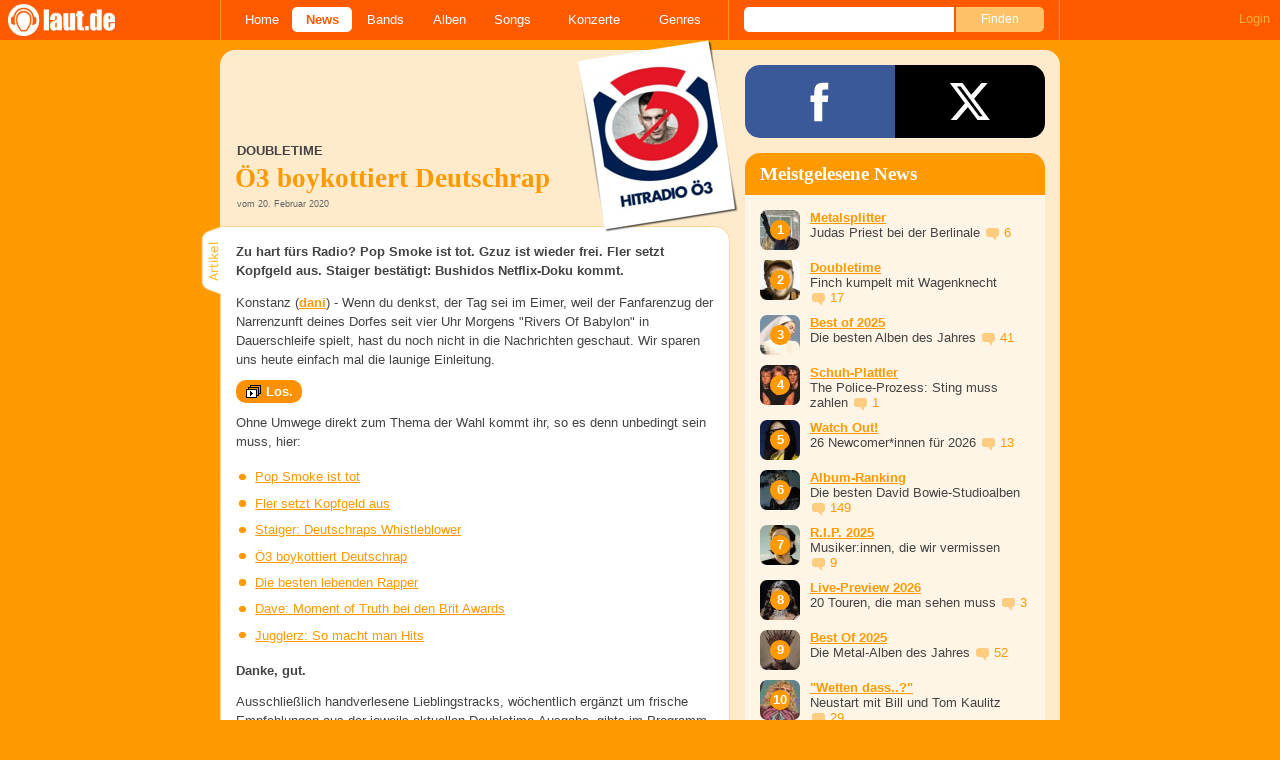

--- FILE ---
content_type: text/html; charset=UTF-8
request_url: https://laut.de/News/Doubletime-Oe3-boykottiert-Deutschrap-20-02-2020-16733
body_size: 18087
content:
<!DOCTYPE html>
<html lang="de" class="mobile">
	<head>
		<title>Doubletime: Ö3 boykottiert Deutschrap – laut.de – News</title>

		<meta name="viewport" content="width=device-width,initial-scale=1,maximum-scale=1.0">

		<meta http-equiv="content-type"	content="text/html;charset=utf-8" />
		<meta http-equiv="content-language" content="de" />

		<meta name="Description" content="Zu hart fürs Radio? Pop Smoke ist tot. Gzuz ist wieder frei. Fler setzt Kopfgeld aus. Staiger bestätigt: Bushidos Netflix-Doku kommt." />

		<meta property="fb:pages" content="98502629459" />
		<meta property="fb:app_id" content="186147297291" />

		
		<meta property="og:title" content="Doubletime: Ö3 boykottiert Deutschrap – laut.de – News" />

		<meta property="og:type" content="article" />
		<meta property="og:url" content="https://laut.de/News/Doubletime-Oe3-boykottiert-Deutschrap-20-02-2020-16733" />
		<meta name="googlebot" content="NOODP">

		<meta property="og:image" content="https://laut.de/News/Doubletime-Oe3-boykottiert-Deutschrap-20-02-2020-16733/doubletime-oe3-boykottiert-deutschrap-207630.jpg" />
		<meta property="og:description" content="Zu hart fürs Radio? Pop Smoke ist tot. Gzuz ist wieder frei. Fler setzt Kopfgeld aus. Staiger bestätigt: Bushidos Netflix-Doku kommt." />
		<meta property="og:site_name" content="laut.de" />
		<meta property="og:locale" content="de_DE" />

		<link rel="apple-touch-icon" sizes="144x144" href="/img/apple-touch-icon-144x144.png" />
		<link rel="apple-touch-icon" sizes="120x120" href="/img/apple-touch-icon-120x120.png" />
		<link rel="apple-touch-icon" sizes="114x114" href="/img/apple-touch-icon-114x114.png" />
		<link rel="apple-touch-icon" sizes="72x72" href="/img/apple-touch-icon-72x72.png" />
		<link rel="apple-touch-icon" href="/img/apple-touch-icon.png" />
		<link rel="shortcut icon" href="/favicon.ico" type="image/x-icon" />

		<link rel="canonical" href="https://laut.de/News/Doubletime-Oe3-boykottiert-Deutschrap-20-02-2020-16733" />
		
		
		

		<link rel="alternate" type="application/rss+xml" title="laut.de-News" href="https://laut.de/_feeds/news/rss" />
		<link rel="alternate" type="application/rss+xml" title="laut.de-Alben" href="https://laut.de/_feeds/alben/rss" />
		<link rel="alternate" type="application/atom+xml" title="laut.de-News ATOM Feed" href="https://laut.de/_feeds/news/atom1.0" />
		<link rel="alternate" type="application/atom+xml" title="laut.de-Alben ATOM Feed" href="https://laut.de/_feeds/alben/atom1.0" />

		<link rel="stylesheet" type="text/css" href="/assets/css/laut.css?27412420" />

		<script src="/assets/js/~vendors~head~tail.js?c6a66522"></script>
		<script src="/assets/js/~vendors~head.js?1cd8a492"></script>
		<script src="/assets/js/head.js?f2429b89"></script>

		<script type="text/javascript">
	window.__laut = window.__laut || {};
	window.__laut.qmn = {"exclude":["\/\\\/_\\\/(datenschutz|impressum|jobs|agb)\\\/?(?:\\?.*)?\/i"]};

	var _paq = window._paq = window._paq || [];
	_paq.push(['trackPageView']);
	_paq.push(['enableLinkTracking']);
</script>

<script class="cmplazyload" type="text/plain" data-cmp-vendor="c73092">
	(function() {
		var u="/_module/stats/mtm";
		_paq.push(['setTrackerUrl', u]);
		_paq.push(['rememberConsentGiven']);
		_paq.push(['setConsentGiven']);
		_paq.push(['setSiteId', '1']);

		var d=document, g=d.createElement('script'), s=d.getElementsByTagName('script')[0];
		g.async=true; g.src=u; s.parentNode.insertBefore(g,s);
	})();
</script>

<script data-cmp-vendor="s1541" class="cmplazyload" data-cmp-src="https://cdn.qualitymedianetwork.de/delivery/laut.de.js" async></script>

<script type="text/plain" class="cmplazyload" data-cmp-vendor="s26">
	(function(i,s,o,g,r,a,m){i['GoogleAnalyticsObject']=r;i[r]=i[r]||function(){
	(i[r].q=i[r].q||[]).push(arguments)},i[r].l=1*new Date();a=s.createElement(o),
	m=s.getElementsByTagName(o)[0];a.async=1;a.src=g;m.parentNode.insertBefore(a,m)
	})(window,document,'script','https://www.googletagmanager.com/gtag/js?id=G-Y64Z8S5MQK','ga');

	window.dataLayer = window.dataLayer || [];
	window.dataLayer.push( {"artistAttributes":[{"id":99,"name":"Bone Thugs-N-Harmony","onTour":false,"genres":"hiphop"},{"id":865,"name":"Redman","onTour":false,"genres":"hiphop"},{"id":1067,"name":"Jan Delay","onTour":true,"genres":"pop,hiphop"},{"id":2679,"name":"Bushido","onTour":true,"genres":"hiphop"},{"id":4090,"name":"Fler","onTour":false,"genres":"hiphop"},{"id":6855,"name":"Brenk","onTour":false,"genres":"hiphop"},{"id":7653,"name":"Lady Bitch Ray","onTour":false,"genres":"hiphop"},{"id":8521,"name":"Nicki Minaj","onTour":false,"genres":"hiphop"},{"id":9826,"name":"RAF 3.0","onTour":false,"genres":"hiphop"},{"id":12186,"name":"Dame","onTour":false,"genres":"pop,hiphop"},{"id":12256,"name":"Ali Bumaye","onTour":false,"genres":"hiphop"},{"id":12395,"name":"Gzuz","onTour":true,"genres":"hiphop"},{"id":12456,"name":"Yung Hurn","onTour":false,"genres":"hiphop,electronic"},{"id":12660,"name":"Jugglerz","onTour":false,"genres":"pop,hiphop"},{"id":13171,"name":"Lemur","onTour":false,"genres":"hiphop"},{"id":13303,"name":"Mavi Phoenix","onTour":false,"genres":"pop,hiphop"},{"id":13513,"name":"Lil Pump","onTour":false,"genres":"hiphop"},{"id":13891,"name":"Haszcara","onTour":false,"genres":"hiphop"},{"id":14129,"name":"Dave","onTour":true,"genres":"hiphop"},{"id":14228,"name":"Slowthai","onTour":false,"genres":"hiphop"},{"id":14332,"name":"Hunney Pimp","onTour":false,"genres":"hiphop"},{"id":14407,"name":"KeKe","onTour":false,"genres":"hiphop"},{"id":14415,"name":"Vandalismus","onTour":false,"genres":"hiphop"}],"content_genres":"hiphop","content_author":"Dani Fromm","pageAttributes":{"someArtistOnTour":false,"title":"Doubletime: \u00d63 boykottiert Deutschrap \u2013 laut.de \u2013 News","genre":"hiphop","author":"Dani Fromm"}} );
	function gtag(){dataLayer.push(arguments);}
	gtag('js', new Date());
	gtag('config', 'G-Y64Z8S5MQK');

	window.ga = gtag;
</script>

<!-- consentmanager -->
<script type="text/javascript" data-cmp-ab="1" src=https://cdn.consentmanager.net/delivery/autoblocking/1cc25f9ec1e53.js data-cmp-host="d.delivery.consentmanager.net" data-cmp-cdn="cdn.consentmanager.net" data-cmp-codesrc="0"></script>


	</head>
	<body class="vor news-article">
		<header>
			<a class="logo" href="/" title="zur laut.de-Homepage"><strong>laut.de (Homepage)</strong></a>
			<nav>
				<ul>
					<li class="home"><a href="/" title="zur laut.de-Homepage">Home</a></li>
					<li class="vor"><a href="/News" title="Nachrichten, Hypes, Tratsch, ... ">News</a></li>
					<li class="wort"><a href="/Artists" title="Interpreten-Porträts, Interviews, Fotos ...">Bands</a></li>
					<li class="stark"><a href="/Alben" title="Rezensionen, Diskussionen, CD-Preisvergleich ...">Alben</a></li>
					<li class="song"><a href="/Songs" title="Musik-Videos, Single-Charts, MP3-Downloads ...">Songs</a></li>
					<li class="hals"><a href="/Konzerte" title="Tourdaten, Festivals, Tickets ... ">Konzerte</a></li>
					<li class="werk"><a href="/Genres" title="Genre-Guide / Poplexikon">Genres</a></li>
				</ul>
				<form class="site-search" action="/Suche" method="get">
					<fieldset>
						<input class="text" type="text" autocomplete="off" name="q" value="" />
						<input type="submit" class="submit" value="Finden" />
					</fieldset>
				</form>
			</nav>
			<script id="ajax_module_69724f5682b08" type="text/javascript">
jQuery( function ( $ ) {
	var div, parent;
	parent = $( 'script#ajax_module_69724f5682b08' ).parent();
	div = $( '<div><div style="height:50%;position:relative;width:50%;"><div class="ajax-loading"></div></div></div>' );
	parent.append( div.css( {
		height: parent.height(),
		position: 'relative'
	} ) );
	$.ajax( {
		method: 'GET',
		url: '/_module/userstatus',
		success: function ( response ) {
			$( '#ajax_module_69724f5682b08' ).before( response );
			div.remove();
		}
	});
});
</script>
		</header>

		
		<div class="page-centered">
			<div class="page-main cf">

				<div class="column column-left cf">
					<div id="subnavigation" class="cf double image full-image">
	<div class="cell left">
		<h1>
<span class="sub">Doubletime<span class="blind">: </span></span>			&Ouml;3 boykottiert Deutschrap		</h1>
<span class="info">vom 20. Februar 2020</span>			</div>
<div class="cell right">
<img alt="Doubletime: &Ouml;3 boykottiert Deutschrap" src="/News/Doubletime-Oe3-boykottiert-Deutschrap-20-02-2020-16733/doubletime-oe3-boykottiert-deutschrap-plrd__0,193-207630.jpg" class="polaroid" />	</div>	<img alt="Doubletime: &Ouml;3 boykottiert Deutschrap" src="/News/Doubletime-Oe3-boykottiert-Deutschrap-20-02-2020-16733/doubletime-oe3-boykottiert-deutschrap-207630.jpg" class="full-image"></div>

					<div class="content">
						<article class="cf artikel vor news slideshow-item">
	<p class="lead">Zu hart fürs Radio? Pop Smoke ist tot. Gzuz ist wieder frei. Fler setzt Kopfgeld aus. Staiger bestätigt: Bushidos Netflix-Doku kommt.</p>
	<p><span>Konstanz (<strong><a href="mailto:dani@laut.de" class="vor">dani</a></strong>) - </span>Wenn du denkst, der Tag sei im Eimer, weil der Fanfarenzug der Narrenzunft deines Dorfes seit vier Uhr Morgens "Rivers Of Babylon" in Dauerschleife spielt, hast du noch nicht in die Nachrichten geschaut. Wir sparen uns heute einfach mal die launige Einleitung.</p><p><a class="vor slideshow-open" href="/News/Doubletime-Oe3-boykottiert-Deutschrap-20-02-2020-16733/Seite-1">Los.</a></p><p>Ohne Umwege direkt zum Thema der Wahl kommt ihr, so es denn unbedingt sein muss, hier:</p><ul><li><a href="/News/Doubletime-Oe3-boykottiert-Deutschrap-20-02-2020-16733/Seite-1" class="vor">Pop Smoke ist tot</a></li><li><a href="/News/Doubletime-Oe3-boykottiert-Deutschrap-20-02-2020-16733/Seite-4" class="vor">Fler setzt Kopfgeld aus</a></li><li><a href="/News/Doubletime-Oe3-boykottiert-Deutschrap-20-02-2020-16733/Seite-5" class="vor">Staiger: Deutschraps Whistleblower</a></li><li><a href="/News/Doubletime-Oe3-boykottiert-Deutschrap-20-02-2020-16733/Seite-10" class="vor">Ö3 boykottiert Deutschrap</a></li><li><a href="/News/Doubletime-Oe3-boykottiert-Deutschrap-20-02-2020-16733/Seite-17" class="vor">Die besten lebenden Rapper</a> </li><li><a href="/News/Doubletime-Oe3-boykottiert-Deutschrap-20-02-2020-16733/Seite-21" class="vor">Dave: Moment of Truth bei den Brit Awards</a></li><li><a href="/News/Doubletime-Oe3-boykottiert-Deutschrap-20-02-2020-16733/Seite-25" class="vor">Jugglerz: So macht man Hits</a></li></ul><p><b>Danke, gut.</b></p><p>Ausschließlich handverlesene Lieblingstracks, wöchentlich ergänzt um frische Empfehlungen aus der jeweils aktuellen Doubletime-Ausgabe, gibts im Programm von laut.fm/zwo. Dein Hip Hop-Radio. Danke, gut.</p><p><iframe width="479" height="210" id="widget" name="widget" border="0" style="border:0px" allowtransparency="true" scrolling="no" src="//laut.fm/widgets/player_for/zwo,?player%5Bstations%5D=zwo%2C&amp;player%5Bcolor%5D%5Bcolor%5D=white&amp;player%5Bshadow%5D=true&amp;player%5Bdisplay%5D%5Bborder%5D%5Bradius%5D=10px&amp;player%5Bcolor%5D%5Bbackground_to%5D=%2399f71e&amp;player%5Bcolor%5D%5Bbackground_from%5D=%23333333&amp;player%5Bborder%5D%5Bcolor%5D=%23cccccc&amp;player%5Bborder%5D%5Bwidth%5D=0px&amp;player%5Bbutton%5D%5Bcolor%5D%5Bbackground_to%5D=%23333333&amp;player%5Bbutton%5D%5Bcolor%5D%5Bbackground_from%5D=%23111111&amp;player%5Bbutton%5D%5Bborder%5D%5Bcolor%5D=%23333333&amp;player%5Bbutton%5D%5Bborder%5D%5Bwidth%5D=2px">widget</iframe></p><p><font size="1">Yo Grandma Fromm und dieser Yannik™ sammeln und kredenzen wöchentlich Diverses aus dem Hip Hop-Universum. Anträge, Bier, Blumen oder Punchlines an doubletime@laut.de.</font></p>




</article>

<section class="fotogalerie">
	<h2 class="tab"><span>Fotos</span></h2>
	<figure class="photobox">
	<figcaption>
		<a href="/News/Doubletime-Oe3-boykottiert-Deutschrap-20-02-2020-16733/Fotogalerie">
			<h3 class="teasertitel">
				<span></span>
				<strong>Jan Delay, Bushido und Co</strong>
			</h3>
		</a>
	</figcaption>
	<div class="border cf">
		<div class="nav left"></div>
		<div class="nav right"></div>

		<div class="clip">
			<div class="items cf">
				<a rel="galerie6781-7160-3936-7198-6184" href="/News/Doubletime-Oe3-boykottiert-Deutschrap-20-02-2020-16733/Fotogalerie/Jan-Delay,-Bushido-und-Co-217901" title="Jan Delay, Bushido und Co,  | © laut.de (Fotograf: Rainer Keuenhof)"><img src="/bilder/__0,100/wortlaut/fotogalerie/68063/gallery-image-4370324341,194865.jpg" alt="Jan Delay, Bushido und Co,  | © laut.de (Fotograf: Rainer Keuenhof)"></a>
				<a rel="galerie6781-7160-3936-7198-6184" href="/News/Doubletime-Oe3-boykottiert-Deutschrap-20-02-2020-16733/Fotogalerie/Jan-Delay,-Bushido-und-Co-217902" title="Jan Delay, Bushido und Co,  | © laut.de (Fotograf: Rainer Keuenhof)"><img src="/bilder/__0,100/wortlaut/fotogalerie/68063/gallery-image-4370372637,194867.jpg" alt="Jan Delay, Bushido und Co,  | © laut.de (Fotograf: Rainer Keuenhof)"></a>
				<a rel="galerie6781-7160-3936-7198-6184" href="/News/Doubletime-Oe3-boykottiert-Deutschrap-20-02-2020-16733/Fotogalerie/Jan-Delay,-Bushido-und-Co-217903" title="Jan Delay, Bushido und Co,  | © laut.de (Fotograf: Rainer Keuenhof)"><img src="/bilder/__0,100/wortlaut/fotogalerie/68063/gallery-image-4370374027,194864.jpg" alt="Jan Delay, Bushido und Co,  | © laut.de (Fotograf: Rainer Keuenhof)"></a>
				<a rel="galerie6781-7160-3936-7198-6184" href="/News/Doubletime-Oe3-boykottiert-Deutschrap-20-02-2020-16733/Fotogalerie/Jan-Delay,-Bushido-und-Co-217904" title="Jan Delay, Bushido und Co,  | © laut.de (Fotograf: Rainer Keuenhof)"><img src="/bilder/__0,100/wortlaut/fotogalerie/68063/gallery-image-4370374891,194860.jpg" alt="Jan Delay, Bushido und Co,  | © laut.de (Fotograf: Rainer Keuenhof)"></a>
				<a rel="galerie6781-7160-3936-7198-6184" href="/News/Doubletime-Oe3-boykottiert-Deutschrap-20-02-2020-16733/Fotogalerie/Jan-Delay,-Bushido-und-Co-217905" title="Jan Delay, Bushido und Co,  | © laut.de (Fotograf: Rainer Keuenhof)"><img src="/bilder/__0,100/wortlaut/fotogalerie/68063/gallery-image-4370375713,194861.jpg" alt="Jan Delay, Bushido und Co,  | © laut.de (Fotograf: Rainer Keuenhof)"></a>
				<a rel="galerie6781-7160-3936-7198-6184" href="/News/Doubletime-Oe3-boykottiert-Deutschrap-20-02-2020-16733/Fotogalerie/Jan-Delay,-Bushido-und-Co-217906" title="Jan Delay, Bushido und Co,  | © laut.de (Fotograf: Rainer Keuenhof)"><img src="/bilder/__0,100/wortlaut/fotogalerie/68063/gallery-image-4370963220,194862.jpg" alt="Jan Delay, Bushido und Co,  | © laut.de (Fotograf: Rainer Keuenhof)"></a>
				<a rel="galerie6781-7160-3936-7198-6184" href="/News/Doubletime-Oe3-boykottiert-Deutschrap-20-02-2020-16733/Fotogalerie/Jan-Delay,-Bushido-und-Co-217907" title="Jan Delay, Bushido und Co,  | © laut.de (Fotograf: Rainer Keuenhof)"><img src="/bilder/__0,100/wortlaut/fotogalerie/68063/gallery-image-4370964240,194863.jpg" alt="Jan Delay, Bushido und Co,  | © laut.de (Fotograf: Rainer Keuenhof)"></a>
				<a rel="galerie6781-7160-3936-7198-6184" href="/News/Doubletime-Oe3-boykottiert-Deutschrap-20-02-2020-16733/Fotogalerie/Jan-Delay,-Bushido-und-Co-217908" title="Jan Delay, Bushido und Co,  | © laut.de (Fotograf: Rainer Keuenhof)"><img src="/bilder/__0,100/wortlaut/fotogalerie/68063/gallery-image-4370965282,194866.jpg" alt="Jan Delay, Bushido und Co,  | © laut.de (Fotograf: Rainer Keuenhof)"></a>
				<a rel="galerie6781-7160-3936-7198-6184" href="/News/Doubletime-Oe3-boykottiert-Deutschrap-20-02-2020-16733/Fotogalerie/Jan-Delay,-Bushido-und-Co-217909" title="Jan Delay, Bushido und Co,  | © laut.de (Fotograf: Rainer Keuenhof)"><img src="/bilder/__0,100/wortlaut/fotogalerie/68063/gallery-image-4370966090,194868.jpg" alt="Jan Delay, Bushido und Co,  | © laut.de (Fotograf: Rainer Keuenhof)"></a>
				<a rel="galerie6781-7160-3936-7198-6184" href="/News/Doubletime-Oe3-boykottiert-Deutschrap-20-02-2020-16733/Fotogalerie/Jan-Delay,-Bushido-und-Co-217910" title="Jan Delay, Bushido und Co,  | © laut.de (Fotograf: Rainer Keuenhof)"><img src="/bilder/__0,100/wortlaut/fotogalerie/68063/gallery-image-4370967119,194859.jpg" alt="Jan Delay, Bushido und Co,  | © laut.de (Fotograf: Rainer Keuenhof)"></a>
				<a rel="galerie6781-7160-3936-7198-6184" href="/News/Doubletime-Oe3-boykottiert-Deutschrap-20-02-2020-16733/Fotogalerie/Jan-Delay,-Bushido-und-Co-217911" title="Jan Delay, Bushido und Co,  | © laut.de (Fotograf: Rainer Keuenhof)"><img src="/bilder/__0,100/wortlaut/fotogalerie/68063/gallery-image-4370968078,194858.jpg" alt="Jan Delay, Bushido und Co,  | © laut.de (Fotograf: Rainer Keuenhof)"></a>
				<a rel="galerie6781-7160-3936-7198-6184" href="/News/Doubletime-Oe3-boykottiert-Deutschrap-20-02-2020-16733/Fotogalerie/Jan-Delay,-Bushido-und-Co-233492" title="Jan Delay, Bushido und Co,  | © laut.de (Fotograf: Rainer Keuenhof)"><img src="/bilder/__0,100/wortlaut/fotogalerie/73942/gallery-image-1096479188,213322.jpg" alt="Jan Delay, Bushido und Co,  | © laut.de (Fotograf: Rainer Keuenhof)"></a>
				<a rel="galerie6781-7160-3936-7198-6184" href="/News/Doubletime-Oe3-boykottiert-Deutschrap-20-02-2020-16733/Fotogalerie/Jan-Delay,-Bushido-und-Co-233491" title="Jan Delay, Bushido und Co,  | © laut.de (Fotograf: Rainer Keuenhof)"><img src="/bilder/__0,100/wortlaut/fotogalerie/73942/gallery-image-1096478946,213327.jpg" alt="Jan Delay, Bushido und Co,  | © laut.de (Fotograf: Rainer Keuenhof)"></a>
				<a rel="galerie6781-7160-3936-7198-6184" href="/News/Doubletime-Oe3-boykottiert-Deutschrap-20-02-2020-16733/Fotogalerie/Jan-Delay,-Bushido-und-Co-233490" title="Jan Delay, Bushido und Co,  | © laut.de (Fotograf: Rainer Keuenhof)"><img src="/bilder/__0,100/wortlaut/fotogalerie/73942/gallery-image-1096478744,213319.jpg" alt="Jan Delay, Bushido und Co,  | © laut.de (Fotograf: Rainer Keuenhof)"></a>
				<a rel="galerie6781-7160-3936-7198-6184" href="/News/Doubletime-Oe3-boykottiert-Deutschrap-20-02-2020-16733/Fotogalerie/Jan-Delay,-Bushido-und-Co-233489" title="Jan Delay, Bushido und Co,  | © laut.de (Fotograf: Rainer Keuenhof)"><img src="/bilder/__0,100/wortlaut/fotogalerie/73942/gallery-image-1096478532,213344.jpg" alt="Jan Delay, Bushido und Co,  | © laut.de (Fotograf: Rainer Keuenhof)"></a>
				<a rel="galerie6781-7160-3936-7198-6184" href="/News/Doubletime-Oe3-boykottiert-Deutschrap-20-02-2020-16733/Fotogalerie/Jan-Delay,-Bushido-und-Co-233488" title="Jan Delay, Bushido und Co,  | © laut.de (Fotograf: Rainer Keuenhof)"><img src="/bilder/__0,100/wortlaut/fotogalerie/73942/gallery-image-1096478348,213324.jpg" alt="Jan Delay, Bushido und Co,  | © laut.de (Fotograf: Rainer Keuenhof)"></a>
				<a rel="galerie6781-7160-3936-7198-6184" href="/News/Doubletime-Oe3-boykottiert-Deutschrap-20-02-2020-16733/Fotogalerie/Jan-Delay,-Bushido-und-Co-233487" title="Jan Delay, Bushido und Co,  | © laut.de (Fotograf: Rainer Keuenhof)"><img src="/bilder/__0,100/wortlaut/fotogalerie/73942/gallery-image-1096478118,213323.jpg" alt="Jan Delay, Bushido und Co,  | © laut.de (Fotograf: Rainer Keuenhof)"></a>
				<a rel="galerie6781-7160-3936-7198-6184" href="/News/Doubletime-Oe3-boykottiert-Deutschrap-20-02-2020-16733/Fotogalerie/Jan-Delay,-Bushido-und-Co-233486" title="Jan Delay, Bushido und Co,  | © laut.de (Fotograf: Rainer Keuenhof)"><img src="/bilder/__0,100/wortlaut/fotogalerie/73942/gallery-image-1096477917,213321.jpg" alt="Jan Delay, Bushido und Co,  | © laut.de (Fotograf: Rainer Keuenhof)"></a>
				<a rel="galerie6781-7160-3936-7198-6184" href="/News/Doubletime-Oe3-boykottiert-Deutschrap-20-02-2020-16733/Fotogalerie/Jan-Delay,-Bushido-und-Co-233485" title="Jan Delay, Bushido und Co,  | © laut.de (Fotograf: Rainer Keuenhof)"><img src="/bilder/__0,100/wortlaut/fotogalerie/73942/gallery-image-1096477694,213326.jpg" alt="Jan Delay, Bushido und Co,  | © laut.de (Fotograf: Rainer Keuenhof)"></a>
				<a rel="galerie6781-7160-3936-7198-6184" href="/News/Doubletime-Oe3-boykottiert-Deutschrap-20-02-2020-16733/Fotogalerie/Jan-Delay,-Bushido-und-Co-233484" title="Jan Delay, Bushido und Co,  | © laut.de (Fotograf: Rainer Keuenhof)"><img src="/bilder/__0,100/wortlaut/fotogalerie/73942/gallery-image-1096477488,213320.jpg" alt="Jan Delay, Bushido und Co,  | © laut.de (Fotograf: Rainer Keuenhof)"></a>
				<a rel="galerie6781-7160-3936-7198-6184" href="/News/Doubletime-Oe3-boykottiert-Deutschrap-20-02-2020-16733/Fotogalerie/Jan-Delay,-Bushido-und-Co-233482" title="Jan Delay, Bushido und Co,  | © laut.de (Fotograf: Rainer Keuenhof)"><img src="/bilder/__0,100/wortlaut/fotogalerie/73942/gallery-image-1096477064,213325.jpg" alt="Jan Delay, Bushido und Co,  | © laut.de (Fotograf: Rainer Keuenhof)"></a>
				<a rel="galerie6781-7160-3936-7198-6184" href="/News/Doubletime-Oe3-boykottiert-Deutschrap-20-02-2020-16733/Fotogalerie/Jan-Delay,-Bushido-und-Co-233481" title="Jan Delay, Bushido und Co,  | © laut.de (Fotograf: Rainer Keuenhof)"><img src="/bilder/__0,100/wortlaut/fotogalerie/73942/gallery-image-1096476859,213328.jpg" alt="Jan Delay, Bushido und Co,  | © laut.de (Fotograf: Rainer Keuenhof)"></a>
				<a rel="galerie6781-7160-3936-7198-6184" href="/News/Doubletime-Oe3-boykottiert-Deutschrap-20-02-2020-16733/Fotogalerie/Jan-Delay,-Bushido-und-Co-233480" title="Jan Delay, Bushido und Co,  | © laut.de (Fotograf: Rainer Keuenhof)"><img src="/bilder/__0,100/wortlaut/fotogalerie/73942/gallery-image-1096476656,213334.jpg" alt="Jan Delay, Bushido und Co,  | © laut.de (Fotograf: Rainer Keuenhof)"></a>
				<a rel="galerie6781-7160-3936-7198-6184" href="/News/Doubletime-Oe3-boykottiert-Deutschrap-20-02-2020-16733/Fotogalerie/Jan-Delay,-Bushido-und-Co-233479" title="Jan Delay, Bushido und Co,  | © laut.de (Fotograf: Rainer Keuenhof)"><img src="/bilder/__0,100/wortlaut/fotogalerie/73942/gallery-image-1096476445,213332.jpg" alt="Jan Delay, Bushido und Co,  | © laut.de (Fotograf: Rainer Keuenhof)"></a>
				<a rel="galerie6781-7160-3936-7198-6184" href="/News/Doubletime-Oe3-boykottiert-Deutschrap-20-02-2020-16733/Fotogalerie/Jan-Delay,-Bushido-und-Co-233478" title="Jan Delay, Bushido und Co,  | © laut.de (Fotograf: Rainer Keuenhof)"><img src="/bilder/__0,100/wortlaut/fotogalerie/73942/gallery-image-1096476247,213333.jpg" alt="Jan Delay, Bushido und Co,  | © laut.de (Fotograf: Rainer Keuenhof)"></a>
				<a rel="galerie6781-7160-3936-7198-6184" href="/News/Doubletime-Oe3-boykottiert-Deutschrap-20-02-2020-16733/Fotogalerie/Jan-Delay,-Bushido-und-Co-233477" title="Jan Delay, Bushido und Co,  | © laut.de (Fotograf: Rainer Keuenhof)"><img src="/bilder/__0,100/wortlaut/fotogalerie/73942/gallery-image-1096476030,213335.jpg" alt="Jan Delay, Bushido und Co,  | © laut.de (Fotograf: Rainer Keuenhof)"></a>
				<a rel="galerie6781-7160-3936-7198-6184" href="/News/Doubletime-Oe3-boykottiert-Deutschrap-20-02-2020-16733/Fotogalerie/Jan-Delay,-Bushido-und-Co-233476" title="Jan Delay, Bushido und Co,  | © laut.de (Fotograf: Rainer Keuenhof)"><img src="/bilder/__0,100/wortlaut/fotogalerie/73942/gallery-image-1096475812,213331.jpg" alt="Jan Delay, Bushido und Co,  | © laut.de (Fotograf: Rainer Keuenhof)"></a>
				<a rel="galerie6781-7160-3936-7198-6184" href="/News/Doubletime-Oe3-boykottiert-Deutschrap-20-02-2020-16733/Fotogalerie/Jan-Delay,-Bushido-und-Co-233475" title="Jan Delay, Bushido und Co,  | © laut.de (Fotograf: Rainer Keuenhof)"><img src="/bilder/__0,100/wortlaut/fotogalerie/73942/gallery-image-1096475602,213337.jpg" alt="Jan Delay, Bushido und Co,  | © laut.de (Fotograf: Rainer Keuenhof)"></a>
				<a rel="galerie6781-7160-3936-7198-6184" href="/News/Doubletime-Oe3-boykottiert-Deutschrap-20-02-2020-16733/Fotogalerie/Jan-Delay,-Bushido-und-Co-233474" title="Jan Delay, Bushido und Co,  | © laut.de (Fotograf: Rainer Keuenhof)"><img src="/bilder/__0,100/wortlaut/fotogalerie/73942/gallery-image-1096475380,213336.jpg" alt="Jan Delay, Bushido und Co,  | © laut.de (Fotograf: Rainer Keuenhof)"></a>
				<a rel="galerie6781-7160-3936-7198-6184" href="/News/Doubletime-Oe3-boykottiert-Deutschrap-20-02-2020-16733/Fotogalerie/Jan-Delay,-Bushido-und-Co-233473" title="Jan Delay, Bushido und Co,  | © laut.de (Fotograf: Rainer Keuenhof)"><img src="/bilder/__0,100/wortlaut/fotogalerie/73942/gallery-image-1096475172,213343.jpg" alt="Jan Delay, Bushido und Co,  | © laut.de (Fotograf: Rainer Keuenhof)"></a>
				<a rel="galerie6781-7160-3936-7198-6184" href="/News/Doubletime-Oe3-boykottiert-Deutschrap-20-02-2020-16733/Fotogalerie/Jan-Delay,-Bushido-und-Co-233472" title="Jan Delay, Bushido und Co,  | © laut.de (Fotograf: Rainer Keuenhof)"><img src="/bilder/__0,100/wortlaut/fotogalerie/73942/gallery-image-1096474960,213342.jpg" alt="Jan Delay, Bushido und Co,  | © laut.de (Fotograf: Rainer Keuenhof)"></a>
				<a rel="galerie6781-7160-3936-7198-6184" href="/News/Doubletime-Oe3-boykottiert-Deutschrap-20-02-2020-16733/Fotogalerie/Jan-Delay,-Bushido-und-Co-233471" title="Jan Delay, Bushido und Co,  | © laut.de (Fotograf: Rainer Keuenhof)"><img src="/bilder/__0,100/wortlaut/fotogalerie/73942/gallery-image-1096474768,213341.jpg" alt="Jan Delay, Bushido und Co,  | © laut.de (Fotograf: Rainer Keuenhof)"></a>
				<a rel="galerie6781-7160-3936-7198-6184" href="/News/Doubletime-Oe3-boykottiert-Deutschrap-20-02-2020-16733/Fotogalerie/Jan-Delay,-Bushido-und-Co-233470" title="Jan Delay, Bushido und Co,  | © laut.de (Fotograf: Rainer Keuenhof)"><img src="/bilder/__0,100/wortlaut/fotogalerie/73942/gallery-image-1096474568,213339.jpg" alt="Jan Delay, Bushido und Co,  | © laut.de (Fotograf: Rainer Keuenhof)"></a>
				<a rel="galerie6781-7160-3936-7198-6184" href="/News/Doubletime-Oe3-boykottiert-Deutschrap-20-02-2020-16733/Fotogalerie/Jan-Delay,-Bushido-und-Co-233469" title="Jan Delay, Bushido und Co,  | © laut.de (Fotograf: Rainer Keuenhof)"><img src="/bilder/__0,100/wortlaut/fotogalerie/73942/gallery-image-1096474366,213340.jpg" alt="Jan Delay, Bushido und Co,  | © laut.de (Fotograf: Rainer Keuenhof)"></a>
				<a rel="galerie6781-7160-3936-7198-6184" href="/News/Doubletime-Oe3-boykottiert-Deutschrap-20-02-2020-16733/Fotogalerie/Jan-Delay,-Bushido-und-Co-233468" title="Jan Delay, Bushido und Co,  | © laut.de (Fotograf: Rainer Keuenhof)"><img src="/bilder/__0,100/wortlaut/fotogalerie/73942/gallery-image-1096474190,213338.jpg" alt="Jan Delay, Bushido und Co,  | © laut.de (Fotograf: Rainer Keuenhof)"></a>
				<a rel="galerie6781-7160-3936-7198-6184" href="/News/Doubletime-Oe3-boykottiert-Deutschrap-20-02-2020-16733/Fotogalerie/Jan-Delay,-Bushido-und-Co-233466" title="Jan Delay, Bushido und Co,  | © laut.de (Fotograf: Rainer Keuenhof)"><img src="/bilder/__0,100/wortlaut/fotogalerie/73942/gallery-image-1096473796,213329.jpg" alt="Jan Delay, Bushido und Co,  | © laut.de (Fotograf: Rainer Keuenhof)"></a>
				<a rel="galerie6781-7160-3936-7198-6184" href="/News/Doubletime-Oe3-boykottiert-Deutschrap-20-02-2020-16733/Fotogalerie/Jan-Delay,-Bushido-und-Co-233467" title="Jan Delay, Bushido und Co,  | © laut.de (Fotograf: Rainer Keuenhof)"><img src="/bilder/__0,100/wortlaut/fotogalerie/73942/gallery-image-1096473982,213330.jpg" alt="Jan Delay, Bushido und Co,  | © laut.de (Fotograf: Rainer Keuenhof)"></a>
				<a rel="galerie6781-7160-3936-7198-6184" href="/News/Doubletime-Oe3-boykottiert-Deutschrap-20-02-2020-16733/Fotogalerie/Jan-Delay,-Bushido-und-Co-233483" title="Jan Delay, Bushido und Co,  | © laut.de (Fotograf: Rainer Keuenhof)"><img src="/bilder/__0,100/wortlaut/fotogalerie/73942/gallery-image-1096477277,213346.jpg" alt="Jan Delay, Bushido und Co,  | © laut.de (Fotograf: Rainer Keuenhof)"></a>
				<a rel="galerie6781-7160-3936-7198-6184" href="/News/Doubletime-Oe3-boykottiert-Deutschrap-20-02-2020-16733/Fotogalerie/Jan-Delay,-Bushido-und-Co-233465" title="Jan Delay, Bushido und Co,  | © laut.de (Fotograf: Rainer Keuenhof)"><img src="/bilder/__0,100/wortlaut/fotogalerie/73942/gallery-image-1096273671,213345.jpg" alt="Jan Delay, Bushido und Co,  | © laut.de (Fotograf: Rainer Keuenhof)"></a>
				<a rel="galerie6781-7160-3936-7198-6184" href="/News/Doubletime-Oe3-boykottiert-Deutschrap-20-02-2020-16733/Fotogalerie/Jan-Delay,-Bushido-und-Co-90888" title="Jan Delay, Bushido und Co,  | © laut.de (Fotograf: Peter Wafzig)"><img src="/bilder/__0,100/wortlaut/fotogalerie/21704/20090422_pw_021.jpg" alt="Jan Delay, Bushido und Co,  | © laut.de (Fotograf: Peter Wafzig)"></a>
				<a rel="galerie6781-7160-3936-7198-6184" href="/News/Doubletime-Oe3-boykottiert-Deutschrap-20-02-2020-16733/Fotogalerie/Jan-Delay,-Bushido-und-Co-90889" title="Jan Delay, Bushido und Co,  | © laut.de (Fotograf: Peter Wafzig)"><img src="/bilder/__0,100/wortlaut/fotogalerie/21704/20090422_pw_190.jpg" alt="Jan Delay, Bushido und Co,  | © laut.de (Fotograf: Peter Wafzig)"></a>
				<a rel="galerie6781-7160-3936-7198-6184" href="/News/Doubletime-Oe3-boykottiert-Deutschrap-20-02-2020-16733/Fotogalerie/Jan-Delay,-Bushido-und-Co-90890" title="Jan Delay, Bushido und Co,  | © laut.de (Fotograf: Peter Wafzig)"><img src="/bilder/__0,100/wortlaut/fotogalerie/21704/20090422_pw_205.jpg" alt="Jan Delay, Bushido und Co,  | © laut.de (Fotograf: Peter Wafzig)"></a>
				<a rel="galerie6781-7160-3936-7198-6184" href="/News/Doubletime-Oe3-boykottiert-Deutschrap-20-02-2020-16733/Fotogalerie/Jan-Delay,-Bushido-und-Co-90891" title="Jan Delay, Bushido und Co,  | © laut.de (Fotograf: Peter Wafzig)"><img src="/bilder/__0,100/wortlaut/fotogalerie/21704/20090422_pw_389.jpg" alt="Jan Delay, Bushido und Co,  | © laut.de (Fotograf: Peter Wafzig)"></a>
				<a rel="galerie6781-7160-3936-7198-6184" href="/News/Doubletime-Oe3-boykottiert-Deutschrap-20-02-2020-16733/Fotogalerie/Jan-Delay,-Bushido-und-Co-90892" title="Jan Delay, Bushido und Co,  | © laut.de (Fotograf: Peter Wafzig)"><img src="/bilder/__0,100/wortlaut/fotogalerie/21704/20090422_pw_411.jpg" alt="Jan Delay, Bushido und Co,  | © laut.de (Fotograf: Peter Wafzig)"></a>
				<a rel="galerie6781-7160-3936-7198-6184" href="/News/Doubletime-Oe3-boykottiert-Deutschrap-20-02-2020-16733/Fotogalerie/Jan-Delay,-Bushido-und-Co-90893" title="Jan Delay, Bushido und Co,  | © laut.de (Fotograf: Peter Wafzig)"><img src="/bilder/__0,100/wortlaut/fotogalerie/21704/20090422_pw_461.jpg" alt="Jan Delay, Bushido und Co,  | © laut.de (Fotograf: Peter Wafzig)"></a>
				<a rel="galerie6781-7160-3936-7198-6184" href="/News/Doubletime-Oe3-boykottiert-Deutschrap-20-02-2020-16733/Fotogalerie/Jan-Delay,-Bushido-und-Co-234984" title="Jan Delay, Bushido und Co,  | © laut.de (Fotograf: Rinko Heidrich)"><img src="/bilder/__0,100/wortlaut/fotogalerie/74508/gallery-image-7668524062,215038.jpg" alt="Jan Delay, Bushido und Co,  | © laut.de (Fotograf: Rinko Heidrich)"></a>
				<a rel="galerie6781-7160-3936-7198-6184" href="/News/Doubletime-Oe3-boykottiert-Deutschrap-20-02-2020-16733/Fotogalerie/Jan-Delay,-Bushido-und-Co-234985" title="Jan Delay, Bushido und Co,  | © laut.de (Fotograf: Rinko Heidrich)"><img src="/bilder/__0,100/wortlaut/fotogalerie/74508/gallery-image-7668524813,215039.jpg" alt="Jan Delay, Bushido und Co,  | © laut.de (Fotograf: Rinko Heidrich)"></a>
				<a rel="galerie6781-7160-3936-7198-6184" href="/News/Doubletime-Oe3-boykottiert-Deutschrap-20-02-2020-16733/Fotogalerie/Jan-Delay,-Bushido-und-Co-234986" title="Jan Delay, Bushido und Co,  | © laut.de (Fotograf: Rinko Heidrich)"><img src="/bilder/__0,100/wortlaut/fotogalerie/74508/gallery-image-7668524359,215037.jpg" alt="Jan Delay, Bushido und Co,  | © laut.de (Fotograf: Rinko Heidrich)"></a>
				<a rel="galerie6781-7160-3936-7198-6184" href="/News/Doubletime-Oe3-boykottiert-Deutschrap-20-02-2020-16733/Fotogalerie/Jan-Delay,-Bushido-und-Co-234987" title="Jan Delay, Bushido und Co,  | © laut.de (Fotograf: Rinko Heidrich)"><img src="/bilder/__0,100/wortlaut/fotogalerie/74508/gallery-image-7668523579,215041.jpg" alt="Jan Delay, Bushido und Co,  | © laut.de (Fotograf: Rinko Heidrich)"></a>
				<a rel="galerie6781-7160-3936-7198-6184" href="/News/Doubletime-Oe3-boykottiert-Deutschrap-20-02-2020-16733/Fotogalerie/Jan-Delay,-Bushido-und-Co-234988" title="Jan Delay, Bushido und Co,  | © laut.de (Fotograf: Rinko Heidrich)"><img src="/bilder/__0,100/wortlaut/fotogalerie/74508/gallery-image-7668473007,215040.jpg" alt="Jan Delay, Bushido und Co,  | © laut.de (Fotograf: Rinko Heidrich)"></a>
				<a rel="galerie6781-7160-3936-7198-6184" href="/News/Doubletime-Oe3-boykottiert-Deutschrap-20-02-2020-16733/Fotogalerie/Jan-Delay,-Bushido-und-Co-234989" title="Jan Delay, Bushido und Co,  | © laut.de (Fotograf: Rinko Heidrich)"><img src="/bilder/__0,100/wortlaut/fotogalerie/74508/gallery-image-7668524602,215042.jpg" alt="Jan Delay, Bushido und Co,  | © laut.de (Fotograf: Rinko Heidrich)"></a>
				<a rel="galerie6781-7160-3936-7198-6184" href="/News/Doubletime-Oe3-boykottiert-Deutschrap-20-02-2020-16733/Fotogalerie/Jan-Delay,-Bushido-und-Co-179741" title="Jan Delay, Bushido und Co,  | © laut.de (Fotograf: Manuel Berger)"><img src="/bilder/__0,100/wortlaut/fotogalerie/48365/gallery-image-1671488500,147049.jpg" alt="Jan Delay, Bushido und Co,  | © laut.de (Fotograf: Manuel Berger)"></a>
				<a rel="galerie6781-7160-3936-7198-6184" href="/News/Doubletime-Oe3-boykottiert-Deutschrap-20-02-2020-16733/Fotogalerie/Jan-Delay,-Bushido-und-Co-179742" title="Jan Delay, Bushido und Co,  | © laut.de (Fotograf: Manuel Berger)"><img src="/bilder/__0,100/wortlaut/fotogalerie/48365/gallery-image-1671806615,147055.jpg" alt="Jan Delay, Bushido und Co,  | © laut.de (Fotograf: Manuel Berger)"></a>
				<a rel="galerie6781-7160-3936-7198-6184" href="/News/Doubletime-Oe3-boykottiert-Deutschrap-20-02-2020-16733/Fotogalerie/Jan-Delay,-Bushido-und-Co-179743" title="Jan Delay, Bushido und Co,  | © laut.de (Fotograf: Manuel Berger)"><img src="/bilder/__0,100/wortlaut/fotogalerie/48365/gallery-image-1671697537,147051.jpg" alt="Jan Delay, Bushido und Co,  | © laut.de (Fotograf: Manuel Berger)"></a>
				<a rel="galerie6781-7160-3936-7198-6184" href="/News/Doubletime-Oe3-boykottiert-Deutschrap-20-02-2020-16733/Fotogalerie/Jan-Delay,-Bushido-und-Co-179744" title="Jan Delay, Bushido und Co,  | © laut.de (Fotograf: Manuel Berger)"><img src="/bilder/__0,100/wortlaut/fotogalerie/48365/gallery-image-1671723972,147053.jpg" alt="Jan Delay, Bushido und Co,  | © laut.de (Fotograf: Manuel Berger)"></a>
				<a rel="galerie6781-7160-3936-7198-6184" href="/News/Doubletime-Oe3-boykottiert-Deutschrap-20-02-2020-16733/Fotogalerie/Jan-Delay,-Bushido-und-Co-179745" title="Jan Delay, Bushido und Co,  | © laut.de (Fotograf: Manuel Berger)"><img src="/bilder/__0,100/wortlaut/fotogalerie/48365/gallery-image-1671742016,147054.jpg" alt="Jan Delay, Bushido und Co,  | © laut.de (Fotograf: Manuel Berger)"></a>
				<a rel="galerie6781-7160-3936-7198-6184" href="/News/Doubletime-Oe3-boykottiert-Deutschrap-20-02-2020-16733/Fotogalerie/Jan-Delay,-Bushido-und-Co-179746" title="Jan Delay, Bushido und Co,  | © laut.de (Fotograf: Manuel Berger)"><img src="/bilder/__0,100/wortlaut/fotogalerie/48365/gallery-image-1671767593,147050.jpg" alt="Jan Delay, Bushido und Co,  | © laut.de (Fotograf: Manuel Berger)"></a>
				<a rel="galerie6781-7160-3936-7198-6184" href="/News/Doubletime-Oe3-boykottiert-Deutschrap-20-02-2020-16733/Fotogalerie/Jan-Delay,-Bushido-und-Co-179747" title="Jan Delay, Bushido und Co,  | © laut.de (Fotograf: Manuel Berger)"><img src="/bilder/__0,100/wortlaut/fotogalerie/48365/gallery-image-1671823595,147052.jpg" alt="Jan Delay, Bushido und Co,  | © laut.de (Fotograf: Manuel Berger)"></a>
			</div>
		</div>
	</div>
</figure>

</section>

<section class="weiterlesen">
	<h2 class="tab"><span>Weiterlesen</span></h2>
	<article class="teaser cf vor">
		<a href="/News/Doubletime-Voll-integriert-mit-Eko-Fresh-13-02-2020-16716">
			<img class="teaserbild" alt="" src="/bilder/__100,100/vorlaut/artikel/news/60531/teaser,133814.jpg" />
		</a>
		<div>
			<a href="/News/Doubletime-Voll-integriert-mit-Eko-Fresh-13-02-2020-16716">
				<h3 class="teasertitel">
					<span>Doubletime</span>
					<strong class="vor">Voll integriert mit Eko Fresh</strong>
				</h3>
			</a>
			<p class="teasertext">Angriff der Heulsusen. Bushido sagt gegen Fler aus. Eunique cancelt ihr Album. Millionen für eine Nipsey Hussle-Doku. Endlich wieder Beats on Road.</p>
		</div>
	</article>
	<article class="teaser cf vor">
		<a href="/News/Doubletime-Are-they-3D-printing-these-bitches-06-02-2020-16700">
			<img class="teaserbild" alt="" src="/bilder/__100,100/vorlaut/artikel/news/60445/teaser,180858.jpg" />
		</a>
		<div>
			<a href="/News/Doubletime-Are-they-3D-printing-these-bitches-06-02-2020-16700">
				<h3 class="teasertitel">
					<span>Doubletime</span>
					<strong class="vor">Are they 3D printing these bitches?</strong>
				</h3>
			</a>
			<p class="teasertext">Zack Fox lacht über Loredana. Sentino bei TV Strassensound. Slowthai bei Jimmy Fallon. Billie Eilish kritisiert Rap. Kontra K löscht Buschfeuer.</p>
		</div>
	</article>
	<article class="teaser cf wort">
		<a href="/Gzuz">
			<img class="teaserbild" alt="" src="/bilder/__100,100/wortlaut/artists/g/gzuz/artist-image,127798.jpg" />
		</a>
		<div>
			<a href="/Gzuz">
				<h3 class="teasertitel">
					<span>laut.de-Porträt</span>
					<strong class="wort">Gzuz</strong>
				</h3>
			</a>
			<p class="teasertext"> Dass es mindestens ein Dutzend Wege gibt, den Namen Jesus zu stilisieren, wissen wir nicht erst seit Kanye "Yeezus" West. Gzuz aus der Rap-Posse 187 Strassenbande …</p>
		</div>
	</article>
	<article class="teaser cf wort">
		<a href="/Fler">
			<img class="teaserbild" alt="" src="/bilder/__100,100/wortlaut/artists/f/fler/artist-image,123079.png" />
		</a>
		<div>
			<a href="/Fler">
				<h3 class="teasertitel">
					<span>laut.de-Porträt</span>
					<strong class="wort">Fler</strong>
				</h3>
			</a>
			<p class="teasertext"> Es herrscht Krieg in Berlin. Hartes Gangstertum ist angesagt, das Ghetto feiert sich selbst, die besten Verkaufszahlen erzielt derjenige, der noch unterprivilegierter, …</p>
		</div>
	</article>
	<article class="teaser cf wort">
		<a href="/Bushido">
			<img class="teaserbild" alt="" src="/bilder/__100,100/wortlaut/artists/b/bushido/artist-image,144486.jpg" />
		</a>
		<div>
			<a href="/Bushido">
				<h3 class="teasertitel">
					<span>laut.de-Porträt</span>
					<strong class="wort">Bushido</strong>
				</h3>
			</a>
			<p class="teasertext"> "Die Leute wollen hören, wie ich den Typen eine aufs Maul haue. Sie wollen wissen, wie ich meine Drogen verkaufe", tönt Bushido im Juice-Magazin. Er …</p>
		</div>
	</article>
	<article class="teaser cf wort">
		<a href="/Dave">
			<img class="teaserbild" alt="" src="/bilder/__100,100/wortlaut/artists/d/dave/artist-image,170584.jpg" />
		</a>
		<div>
			<a href="/Dave">
				<h3 class="teasertitel">
					<span>laut.de-Porträt</span>
					<strong class="wort">Dave</strong>
				</h3>
			</a>
			<p class="teasertext"> Keine Zwanzig, und schon ein Drake-Feature im Kasten, das kann wohl kaum jemand von sich behaupten. Außer Dave, vielleicht. 

Der Rapper mit dem quasi …</p>
		</div>
	</article>
	<article class="teaser cf wort">
		<a href="/Haszcara">
			<img class="teaserbild" alt="" src="/bilder/__100,100/wortlaut/artists/h/haszcara/artist-image,164308.jpg" />
		</a>
		<div>
			<a href="/Haszcara">
				<h3 class="teasertitel">
					<span>laut.de-Porträt</span>
					<strong class="wort">Haszcara</strong>
				</h3>
			</a>
			<p class="teasertext"> Eine Frau im Battlerap anzutreffen wirkt mitunter ebenso wahrscheinlich wie vom Blitz getroffen zu werden. Seit 2015 steppt mit Haszcara jedoch eine weitere …</p>
		</div>
	</article>
</section>

<section class="surftips">
	<ul>
		<li>
			<a href="https://laut.fm/zwo" target="_blank">Dein Hip Hop-Radio. Danke, gut.</a>
			<span class="url">https://laut.fm/zwo</span>
		</li>
	</ul>
</section>

					</div>
					<section class="module-comment">

	
	<h3 id="kommentare"><a href="/News/Doubletime-Oe3-boykottiert-Deutschrap-20-02-2020-16733/Kommentare">111 Kommentare mit 12 Antworten, davon 96 auf Unterseiten</a></h3>
	
	<ul>
	<li class="comment cf" data-comment-id="2684448" data-user-id="46958" data-created-at="2020-02-21 09:19:16">
		<div class="minime">
			<div>
				<a rel="nofollow" title="zum Profil von hrvorragend" href="/User/hrvorragend-46958" style="background-image:url(/bilder/__40,40/benutzer/avatare/46/95/8.jpg)"></a>
				<div class="triangle"></div>
			</div>
		</div>
		<div class="body">
			<div class="content rounded-bottom">
				<a class="bar user-profile" href="/User/hrvorragend-46958" title="zum Profil von hrvorragend">hrvorragend</a> <a class="created_at" href="/News/Doubletime-Oe3-boykottiert-Deutschrap-20-02-2020-16733/Kommentare#comment2684448">Vor 5 Jahren</a>
				<p class="first last">Hab das neue Prezident Album erst einmal gehört, aber es tönt schon sehr ordentlich. Endlich mal wieder krasse Parts dabei. Highlights bisher: Bis unters Kinn und Bewaffnet, Frisch Geduscht.</p>
				<ul class="options">
					<li class="first"><a rel="nofollow" class="alert" href="">Alarm</a></li>
					<li class="hide"><a class="remove" rel="nofollow" href="">Löschen</a></li>
					<li><a class="reply" href="javascript:void(0);" rel="nofollow">Antworten</a></li>
					<li class="last"><a class="reply" href="javascript:void(0);" rel="nofollow"><div class="bubble"></div> 0</a></li>
				</ul>
			</div>
			<div class="response-container">
				<ul class="responses">
				</ul>
				<div class="new-response add-comment">
					<div class="minime microme">
						<div>
							<img alt="Benutzerbild" src="/bilder/__30,30/benutzer/default_profilepic_54.jpg" />
							<div class="triangle"></div>
						</div>
					</div>
					<form action="/_module/comment/add" method="post">
						<div>
							<textarea name="text"></textarea>
							<input type="hidden" name="parent" value="comment:2684448" />
							<a class="submit">Speichern</a>
						</div>
					</form>
				</div>
			</div>		</div>
	</li>
	<li class="comment cf" data-comment-id="2684478" data-user-id="55950" data-created-at="2020-02-21 11:54:18">
		<div class="minime">
			<div>
				<a rel="nofollow" title="zum Profil von ceee3" href="/User/ceee3-55950" style="background-image:url(/bilder/__40,40/benutzer/default_profilepic_54.jpg)"></a>
				<div class="triangle"></div>
			</div>
		</div>
		<div class="body">
			<div class="content rounded-bottom">
				<a class="bar user-profile" href="/User/ceee3-55950" title="zum Profil von ceee3">ceee3</a> <a class="created_at" href="/News/Doubletime-Oe3-boykottiert-Deutschrap-20-02-2020-16733/Kommentare#comment2684478">Vor 5 Jahren</a>
				<p class=" first">B-Tight feat. Ferris MC, Swiss &amp; Tamas - Keine Gefangenen</p><p class=" last"><a href="https://www.youtube.com/watch?v=0ohvApeob_c" title="https://www.youtube.com/watch?v=0ohvApeob_c" target="_blank" rel="nofollow">https://www.youtube.com/watch?v=0ohvApeob_c</a></p>
				<ul class="options">
					<li class="first"><a rel="nofollow" class="alert" href="">Alarm</a></li>
					<li class="hide"><a class="remove" rel="nofollow" href="">Löschen</a></li>
					<li><a class="reply" href="javascript:void(0);" rel="nofollow">Antworten</a></li>
					<li class="last"><a class="reply" href="javascript:void(0);" rel="nofollow"><div class="bubble"></div> 1</a></li>
				</ul>
			</div>
			<div class="response-container">
				<ul class="responses">
						<li class="comment response cf" data-comment-id="2684653" data-user-id="56277" data-created-at="2020-02-23 20:02:59">
							<div class="minime microme">
								<a rel="nofollow" title="zum Profil von DarkO" href="/User/DarkO-56277" style="background-image:url(/bilder/__30,30/benutzer/avatare/56/27/7.jpg)"></a>
							</div>
							<div class="body content">
								<a class="bar user-profile" href="/User/DarkO-56277" title="zum Profil von DarkO">DarkO</a> <a class="created_at" href="/News/Doubletime-Oe3-boykottiert-Deutschrap-20-02-2020-16733/Kommentare#comment2684653">Vor 5 Jahren</a>
								<p class="first last">Dieser Bobby mal wieder viel zu sympathisch. <br>Aber wer lässt eigentlich so Leute wie diesen Tamas ans Mic?</p>
							</div>
							<ul class="options">
								<li class="first"><a class="remove" rel="nofollow" href="">✖</a></li>
								<li class="hide"><a class="remove" rel="nofollow" href="">Löschen</a></li>
								<li><a rel="nofollow" class="alert" href="">Alarm</a></li>
							</ul>
						</li>				</ul>
				<div class="new-response add-comment">
					<div class="minime microme">
						<div>
							<img alt="Benutzerbild" src="/bilder/__30,30/benutzer/default_profilepic_54.jpg" />
							<div class="triangle"></div>
						</div>
					</div>
					<form action="/_module/comment/add" method="post">
						<div>
							<textarea name="text"></textarea>
							<input type="hidden" name="parent" value="comment:2684478" />
							<a class="submit">Speichern</a>
						</div>
					</form>
				</div>
			</div>		</div>
	</li>
	<li class="comment cf" data-comment-id="2684549" data-user-id="41037" data-created-at="2020-02-21 21:07:37">
		<div class="minime">
			<div>
				<a rel="nofollow" title="zum Profil von Django77" href="/User/Django77-41037" style="background-image:url(/bilder/__40,40/benutzer/avatare/41/03/7.jpg)"></a>
				<div class="triangle"></div>
			</div>
		</div>
		<div class="body">
			<div class="content rounded-bottom">
				<a class="bar user-profile" href="/User/Django77-41037" title="zum Profil von Django77">Django77</a> <a class="created_at" href="/News/Doubletime-Oe3-boykottiert-Deutschrap-20-02-2020-16733/Kommentare#comment2684549">Vor 5 Jahren</a>
				<p class=" first">Polish Ambassador feat. Zion I &amp; Nitty Scott - Mystic Matterz</p><p><a href="https://www.youtube.com/watch?v=5YTfcAS1K3w" title="https://www.youtube.com/watch?v=5YTfcAS1K3w" target="_blank" rel="nofollow">https://www.youtube.com/watch?v=5YTfcAS1K3w</a></p><p class=" last">Top Beat!</p>
				<ul class="options">
					<li class="first"><a rel="nofollow" class="alert" href="">Alarm</a></li>
					<li class="hide"><a class="remove" rel="nofollow" href="">Löschen</a></li>
					<li><a class="reply" href="javascript:void(0);" rel="nofollow">Antworten</a></li>
					<li class="last"><a class="reply" href="javascript:void(0);" rel="nofollow"><div class="bubble"></div> 0</a></li>
				</ul>
			</div>
			<div class="response-container">
				<ul class="responses">
				</ul>
				<div class="new-response add-comment">
					<div class="minime microme">
						<div>
							<img alt="Benutzerbild" src="/bilder/__30,30/benutzer/default_profilepic_54.jpg" />
							<div class="triangle"></div>
						</div>
					</div>
					<form action="/_module/comment/add" method="post">
						<div>
							<textarea name="text"></textarea>
							<input type="hidden" name="parent" value="comment:2684549" />
							<a class="submit">Speichern</a>
						</div>
					</form>
				</div>
			</div>		</div>
	</li>	</ul>
	<div class="additional_comments">
		<a href="/News/Doubletime-Oe3-boykottiert-Deutschrap-20-02-2020-16733/Kommentare#comment2684577">Alle 15 Kommentare anzeigen</a>
	</div>
	<ul><li class="comment cf" data-comment-id="2684741" data-user-id="16915" data-created-at="2020-02-24 22:09:27">
	<div class="minime">
		<div>
			<a rel="nofollow" title="zum Profil von PrinceRakeem" href="/User/PrinceRakeem-16915" style="background-image:url(/bilder/__40,40/benutzer/avatare/16/91/5.png)"></a>
			<div class="triangle"></div>
		</div>
	</div>
	<div class="body">
		<div class="content rounded-bottom">
			<a class="bar user-profile" href="/User/PrinceRakeem-16915" title="zum Profil von PrinceRakeem">PrinceRakeem</a> <a class="created_at" href="/News/Doubletime-Oe3-boykottiert-Deutschrap-20-02-2020-16733/Kommentare#comment2684741">Vor 5 Jahren</a>
			<p class="first last">das hat was bzw. der Boy geht ab <br><a href="https://www.youtube.com/watch?v=pc2qAZgoQoY" title="https://www.youtube.com/watch?v=pc2qAZgoQoY" target="_blank" rel="nofollow">https://www.youtube.com/watch?v=pc2qAZgoQoY</a></p>
			<ul class="options">
				<li class="first"><a rel="nofollow" class="alert" href="">Alarm</a></li>
				<li class="hide"><a class="remove" rel="nofollow" href="">Löschen</a></li>
				<li><a class="reply" href="javascript:void(0);" rel="nofollow">Antworten</a></li>
				<li class="last"><a class="reply" href="javascript:void(0);" rel="nofollow"><div class="bubble"></div> 2</a></li>
			</ul>
		</div>
		<div class="response-container">
			<ul class="responses">
					<li class="comment response cf" data-comment-id="2684742" data-user-id="16915" data-created-at="2020-02-24 22:11:15">
						<div class="minime microme">
							<a rel="nofollow" title="zum Profil von PrinceRakeem" href="/User/PrinceRakeem-16915" style="background-image:url(/bilder/__30,30/benutzer/avatare/16/91/5.png)"></a>
						</div>
						<div class="body content">
							<a class="bar user-profile" href="/User/PrinceRakeem-16915" title="zum Profil von PrinceRakeem">PrinceRakeem</a> <a class="created_at" href="/News/Doubletime-Oe3-boykottiert-Deutschrap-20-02-2020-16733/Kommentare#comment2684742">Vor 5 Jahren</a>
							<p class="first last">fuck, wie konnte der Typ bisher hier nicht auftauchen?<br><a href="https://www.youtube.com/watch?v=wJDlZWjF7hQ" title="https://www.youtube.com/watch?v=wJDlZWjF7hQ" target="_blank" rel="nofollow">https://www.youtube.com/watch?v=wJDlZWjF7hQ</a></p>
						</div>
						<ul class="options">
							<li class="first"><a class="remove" rel="nofollow" href="">✖</a></li>
							<li class="hide"><a class="remove" rel="nofollow" href="">Löschen</a></li>
							<li><a rel="nofollow" class="alert" href="">Alarm</a></li>
						</ul>
					</li>					<li class="comment response cf" data-comment-id="2684892" data-user-id="41037" data-created-at="2020-02-25 20:47:10">
						<div class="minime microme">
							<a rel="nofollow" title="zum Profil von Django77" href="/User/Django77-41037" style="background-image:url(/bilder/__30,30/benutzer/avatare/41/03/7.jpg)"></a>
						</div>
						<div class="body content">
							<a class="bar user-profile" href="/User/Django77-41037" title="zum Profil von Django77">Django77</a> <a class="created_at" href="/News/Doubletime-Oe3-boykottiert-Deutschrap-20-02-2020-16733/Kommentare#comment2684892">Vor 5 Jahren</a>
							<p class="first last">Geiler Typ! Die Engländer sind eh kreativ wie kaum wer, genre-übergreifend.</p>
						</div>
						<ul class="options">
							<li class="first"><a class="remove" rel="nofollow" href="">✖</a></li>
							<li class="hide"><a class="remove" rel="nofollow" href="">Löschen</a></li>
							<li><a rel="nofollow" class="alert" href="">Alarm</a></li>
						</ul>
					</li>			</ul>
			<div class="new-response add-comment">
				<div class="minime microme">
					<div>
						<img alt="Benutzerbild" src="/bilder/__30,30/benutzer/default_profilepic_54.jpg" />
						<div class="triangle"></div>
					</div>
				</div>
				<form action="/_module/comment/add" method="post">
					<div>
						<textarea name="text"></textarea>
						<input type="hidden" name="parent" value="comment:2684741" />
						<a class="submit">Speichern</a>
					</div>
				</form>
			</div>
		</div>	</div>
</li><li class="comment cf" data-comment-id="2684746" data-user-id="16915" data-created-at="2020-02-24 22:31:55">
	<div class="minime">
		<div>
			<a rel="nofollow" title="zum Profil von PrinceRakeem" href="/User/PrinceRakeem-16915" style="background-image:url(/bilder/__40,40/benutzer/avatare/16/91/5.png)"></a>
			<div class="triangle"></div>
		</div>
	</div>
	<div class="body">
		<div class="content rounded-bottom">
			<a class="bar user-profile" href="/User/PrinceRakeem-16915" title="zum Profil von PrinceRakeem">PrinceRakeem</a> <a class="created_at" href="/News/Doubletime-Oe3-boykottiert-Deutschrap-20-02-2020-16733/Kommentare#comment2684746">Vor 5 Jahren</a>
			<p class=" first">Wiz oder doch lieber das Original<br><a href="https://www.youtube.com/watch?v=0fWHeHBQBNQ" title="https://www.youtube.com/watch?v=0fWHeHBQBNQ" target="_blank" rel="nofollow">https://www.youtube.com/watch?v=0fWHeHBQBNQ</a></p><p class=" last"><a href="https://www.youtube.com/watch?v=KTGxPiEg7iM" title="https://www.youtube.com/watch?v=KTGxPiEg7iM" target="_blank" rel="nofollow">https://www.youtube.com/watch?v=KTGxPiEg7iM</a></p>
			<ul class="options">
				<li class="first"><a rel="nofollow" class="alert" href="">Alarm</a></li>
				<li class="hide"><a class="remove" rel="nofollow" href="">Löschen</a></li>
				<li><a class="reply" href="javascript:void(0);" rel="nofollow">Antworten</a></li>
				<li class="last"><a class="reply" href="javascript:void(0);" rel="nofollow"><div class="bubble"></div> 1</a></li>
			</ul>
		</div>
		<div class="response-container">
			<ul class="responses">
					<li class="comment response cf" data-comment-id="2684752" data-user-id="41037" data-created-at="2020-02-24 23:44:06">
						<div class="minime microme">
							<a rel="nofollow" title="zum Profil von Django77" href="/User/Django77-41037" style="background-image:url(/bilder/__30,30/benutzer/avatare/41/03/7.jpg)"></a>
						</div>
						<div class="body content">
							<a class="bar user-profile" href="/User/Django77-41037" title="zum Profil von Django77">Django77</a> <a class="created_at" href="/News/Doubletime-Oe3-boykottiert-Deutschrap-20-02-2020-16733/Kommentare#comment2684752">Vor 5 Jahren</a>
							<p class="first last">Common! Aber ist halt ein Premo-Beat, der jeden glänzen lässt.</p>
						</div>
						<ul class="options">
							<li class="first"><a class="remove" rel="nofollow" href="">✖</a></li>
							<li class="hide"><a class="remove" rel="nofollow" href="">Löschen</a></li>
							<li><a rel="nofollow" class="alert" href="">Alarm</a></li>
						</ul>
					</li>			</ul>
			<div class="new-response add-comment">
				<div class="minime microme">
					<div>
						<img alt="Benutzerbild" src="/bilder/__30,30/benutzer/default_profilepic_54.jpg" />
						<div class="triangle"></div>
					</div>
				</div>
				<form action="/_module/comment/add" method="post">
					<div>
						<textarea name="text"></textarea>
						<input type="hidden" name="parent" value="comment:2684746" />
						<a class="submit">Speichern</a>
					</div>
				</form>
			</div>
		</div>	</div>
</li><li class="comment cf removed" data-comment-id="2685282" data-user-id="60772" data-created-at="2020-03-01 15:43:58">
	<div class="minime">
		<div>
			<a rel="nofollow" title="zum Profil von Nutzer-60772" href="/User/Nutzer-60772-60772" style="background-image:url(/bilder/__40,40/benutzer/default_profilepic_54.jpg)"></a>
			<div class="triangle"></div>
		</div>
	</div>
	<div class="body">
		<div class="content rounded-bottom">
			<a class="bar user-profile" href="/User/Nutzer-60772-60772" title="zum Profil von Nutzer-60772">Nutzer-60772</a> <a class="created_at" href="/News/Doubletime-Oe3-boykottiert-Deutschrap-20-02-2020-16733/Kommentare#comment2685282">Vor 5 Jahren</a>
			<p class="first last">Dieser Kommentar wurde wegen eines Verstoßes gegen die <a href="/_/AGB#Hausordnung">Hausordnung</a> durch einen laut.de-Moderator entfernt.</p>
			
		</div>
		<div class="response-container">
			<ul class="responses">
			</ul>
			<div class="new-response add-comment">
				<div class="minime microme">
					<div>
						<img alt="Benutzerbild" src="/bilder/__30,30/benutzer/default_profilepic_54.jpg" />
						<div class="triangle"></div>
					</div>
				</div>
				<form action="/_module/comment/add" method="post">
					<div>
						<textarea name="text"></textarea>
						<input type="hidden" name="parent" value="comment:2685282" />
						<a class="submit">Speichern</a>
					</div>
				</form>
			</div>
		</div>	</div>
</li></ul>
	
	
	<div class="add-comment">
	<div class="minime">
		<div>
			<img src="/bilder/__40,40/benutzer/default_profilepic_54.jpg" />
			<div class="triangle"></div>
		</div>
	</div>
	<form action="/_module/comment/add" method="post">
		<div>
			<input type="hidden" name="parent" value="news:16733" />
			<textarea name="text" placeholder="Trau Dich, schreib was!"></textarea>
			<a class="submit">Speichern</a>
		</div>
	</form>
</div>

</section>
				</div>

				<aside class="column column-right cf">
				<section class="module-share cf">
	<div>
		<ul>
			<li class="facebook" data-count="">
				<a href="https://www.facebook.com/sharer/sharer.php?u=http%3A%2F%2Flaut.de%2FNews%2FDoubletime-Oe3-boykottiert-Deutschrap-20-02-2020-16733" title="Diese Seite Teilen" target="_blank"></a>
			</li>
			<li class="x" data-count="">
				<a href="./" title="Diese Seite Teilen" target="_blank"></a>
			</li>
			<li class="whatsapp">
				<a href="./" title="Diese Seite Teilen" target="_blank"></a>
			</li>
		</ul>
	</div>
</section>


<div class="module-sidebarcharts news">
	<h3>Meistgelesene News</h3>
	<ol>
		<li class="cf">
			<div class="teaser-img" style="background-image: url('/bilder/__40,40/vorlaut/artikel/news/78962/teaser-image,213268.jpg')">
				<a href="/News/Metalsplitter-Judas-Priest-bei-der-Berlinale-21-01-2026-21556"></a>
			</div>
			<div class="teaser-txt">
				<a href="/News/Metalsplitter-Judas-Priest-bei-der-Berlinale-21-01-2026-21556" class="vor"><b>Metalsplitter</b></a><br />
				Judas Priest bei der Berlinale <a href="/News/Metalsplitter-Judas-Priest-bei-der-Berlinale-21-01-2026-21556#kommentare" class="vor commentcounter comment-bubble" data-related-object="news:21556"></a><br />
			</div>
		</li>
		<li class="cf">
			<div class="teaser-img" style="background-image: url('/bilder/__40,40/vorlaut/artikel/news/78974/teaser-image,203176.jpg')">
				<a href="/News/Doubletime-Finch-kumpelt-mit-Wagenknecht-22-01-2026-21558"></a>
			</div>
			<div class="teaser-txt">
				<a href="/News/Doubletime-Finch-kumpelt-mit-Wagenknecht-22-01-2026-21558" class="vor"><b>Doubletime</b></a><br />
				Finch kumpelt mit Wagenknecht <a href="/News/Doubletime-Finch-kumpelt-mit-Wagenknecht-22-01-2026-21558#kommentare" class="vor commentcounter comment-bubble" data-related-object="news:21558"></a><br />
			</div>
		</li>
		<li class="cf">
			<div class="teaser-img" style="background-image: url('/bilder/__40,40/vorlaut/artikel/news/78794/teaser-image,229874.jpg')">
				<a href="/News/Best-of-2025-Die-besten-Alben-des-Jahres-19-12-2025-21516"></a>
			</div>
			<div class="teaser-txt">
				<a href="/News/Best-of-2025-Die-besten-Alben-des-Jahres-19-12-2025-21516" class="vor"><b>Best of 2025</b></a><br />
				Die besten Alben des Jahres <a href="/News/Best-of-2025-Die-besten-Alben-des-Jahres-19-12-2025-21516#kommentare" class="vor commentcounter comment-bubble" data-related-object="news:21516"></a><br />
			</div>
		</li>
		<li class="cf">
			<div class="teaser-img" style="background-image: url('/bilder/__40,40/vorlaut/artikel/news/78955/teaser-image,49343.jpg')">
				<a href="/News/Schuh-Plattler-The-Police-Prozess:-Sting-muss-zahlen-19-01-2026-21551"></a>
			</div>
			<div class="teaser-txt">
				<a href="/News/Schuh-Plattler-The-Police-Prozess:-Sting-muss-zahlen-19-01-2026-21551" class="vor"><b>Schuh-Plattler</b></a><br />
				The Police-Prozess: Sting muss zahlen <a href="/News/Schuh-Plattler-The-Police-Prozess:-Sting-muss-zahlen-19-01-2026-21551#kommentare" class="vor commentcounter comment-bubble" data-related-object="news:21551"></a><br />
			</div>
		</li>
		<li class="cf">
			<div class="teaser-img" style="background-image: url('/bilder/__40,40/vorlaut/artikel/news/78885/teaser-image,230530.jpg')">
				<a href="/News/Watch-Out!-26-Newcomerinnen-fuer-2026-09-01-2026-21536"></a>
			</div>
			<div class="teaser-txt">
				<a href="/News/Watch-Out!-26-Newcomerinnen-fuer-2026-09-01-2026-21536" class="vor"><b>Watch Out!</b></a><br />
				26 Newcomer*innen für 2026 <a href="/News/Watch-Out!-26-Newcomerinnen-fuer-2026-09-01-2026-21536#kommentare" class="vor commentcounter comment-bubble" data-related-object="news:21536"></a><br />
			</div>
		</li>
		<li class="cf">
			<div class="teaser-img" style="background-image: url('/bilder/__40,40/vorlaut/artikel/news/43538/teaser,131023.jpg')">
				<a href="/News/Album-Ranking-Die-besten-David-Bowie-Studioalben-15-01-2016-12132"></a>
			</div>
			<div class="teaser-txt">
				<a href="/News/Album-Ranking-Die-besten-David-Bowie-Studioalben-15-01-2016-12132" class="vor"><b>Album-Ranking</b></a><br />
				Die besten David Bowie-Studioalben <a href="/News/Album-Ranking-Die-besten-David-Bowie-Studioalben-15-01-2016-12132#kommentare" class="vor commentcounter comment-bubble" data-related-object="news:12132"></a><br />
			</div>
		</li>
		<li class="cf">
			<div class="teaser-img" style="background-image: url('/bilder/__40,40/vorlaut/artikel/news/78788/teaser-image,228427.jpg')">
				<a href="/News/R.I.P.-2025-Musiker:innen,-die-wir-vermissen-29-12-2025-21522"></a>
			</div>
			<div class="teaser-txt">
				<a href="/News/R.I.P.-2025-Musiker:innen,-die-wir-vermissen-29-12-2025-21522" class="vor"><b>R.I.P. 2025</b></a><br />
				Musiker:innen, die wir vermissen <a href="/News/R.I.P.-2025-Musiker:innen,-die-wir-vermissen-29-12-2025-21522#kommentare" class="vor commentcounter comment-bubble" data-related-object="news:21522"></a><br />
			</div>
		</li>
		<li class="cf">
			<div class="teaser-img" style="background-image: url('/bilder/__40,40/vorlaut/artikel/news/78923/teaser-image,229500.jpg')">
				<a href="/News/Live-Preview-2026-20-Touren,-die-man-sehen-muss-16-01-2026-21549"></a>
			</div>
			<div class="teaser-txt">
				<a href="/News/Live-Preview-2026-20-Touren,-die-man-sehen-muss-16-01-2026-21549" class="vor"><b>Live-Preview 2026</b></a><br />
				20 Touren, die man sehen muss <a href="/News/Live-Preview-2026-20-Touren,-die-man-sehen-muss-16-01-2026-21549#kommentare" class="vor commentcounter comment-bubble" data-related-object="news:21549"></a><br />
			</div>
		</li>
		<li class="cf">
			<div class="teaser-img" style="background-image: url('/bilder/__40,40/vorlaut/artikel/news/78683/teaser-image,229893.jpg')">
				<a href="/News/Best-Of-2025-Die-Metal-Alben-des-Jahres-28-11-2025-21480"></a>
			</div>
			<div class="teaser-txt">
				<a href="/News/Best-Of-2025-Die-Metal-Alben-des-Jahres-28-11-2025-21480" class="vor"><b>Best Of 2025</b></a><br />
				Die Metal-Alben des Jahres <a href="/News/Best-Of-2025-Die-Metal-Alben-des-Jahres-28-11-2025-21480#kommentare" class="vor commentcounter comment-bubble" data-related-object="news:21480"></a><br />
			</div>
		</li>
		<li class="cf">
			<div class="teaser-img" style="background-image: url('/bilder/__40,40/vorlaut/artikel/news/78967/teaser-image,230710.jpg')">
				<a href="/News/Wetten-dass..-Neustart-mit-Bill-und-Tom-Kaulitz--20-01-2026-21553"></a>
			</div>
			<div class="teaser-txt">
				<a href="/News/Wetten-dass..-Neustart-mit-Bill-und-Tom-Kaulitz--20-01-2026-21553" class="vor"><b>&quot;Wetten dass..?&quot;</b></a><br />
				Neustart mit Bill und Tom Kaulitz  <a href="/News/Wetten-dass..-Neustart-mit-Bill-und-Tom-Kaulitz--20-01-2026-21553#kommentare" class="vor commentcounter comment-bubble" data-related-object="news:21553"></a><br />
			</div>
		</li>
	</ol>
	<a href="/News/Topklicks" class="button">Mehr Top-News anzeigen</a>
</div>
<script id="ajax_module_69724f56b2b75" type="text/javascript">
jQuery( function ( $ ) {
	var div, parent;
	parent = $( 'script#ajax_module_69724f56b2b75' ).parent();
	div = $( '<div><div style="height:50%;position:relative;width:50%;"><div class="ajax-loading"></div></div></div>' );
	parent.append( div.css( {
		height: parent.height(),
		position: 'relative'
	} ) );
	$.ajax( {
		method: 'GET',
		url: '/_module/counter/count/news:16733',
		success: function ( response ) {
			$( '#ajax_module_69724f56b2b75' ).before( response );
			div.remove();
		}
	});
});
</script>

				</aside>

			</div>
		</div>

		

		<footer>
			<div class="page-centered" id="fuss">
				<a class="to-top" href="//laut.de/News/Doubletime-Oe3-boykottiert-Deutschrap-20-02-2020-16733">Nach oben</a>
				<div id="metalinks">
					<strong>1998 - 2026 &copy;
					<a href="http://www.laut.ag">LAUT AG</a></strong>
					<a href="/_/Impressum">Impressum</a>
					<a href="/_/Datenschutz">Datenschutz</a>
					<a href="http://www.laut.ag">Mediadaten</a>
					<a href="/_/Jobs">Jobs/Praktika</a>
					<a href="/_/AGB">AGB</a>
					<a href="javascript:void(0)" class="_open_feedback" target="_blank">Feedback</a>
				</div>
			</div>
		</footer>
		<!-- no more -->

		<script type="text/javascript" src="/assets/js/~vendors~tail.js?45ada378"></script>
		<script type="text/javascript" src="/assets/js/tail.js?0013c9f0"></script>

		

		<script type="text/javascript">
			if ( 'undefined' !== typeof window.ima ) {
				ima( 'init', {
					st: 'laut',
					cp: 'vl_news',
					dn: 'data-589866a496.laut.de',
				} );
				ima( 'count' );
			}
		</script>

		<style rel="stylesheet" crossorigin>.conditional-embed.svelte-90e2rr iframe{border:none;width:100%;height:auto}.column.svelte-90e2rr.svelte-90e2rr{max-width:100%!important;margin:1.25rem 0}.column--form.svelte-90e2rr.svelte-90e2rr{align-self:center}.column.svelte-90e2rr p:first-child{margin-top:0}.column.svelte-90e2rr p:last-child{margin-bottom:0}@media screen and (max-width: 749px){.column.svelte-90e2rr+.column.svelte-90e2rr{margin-top:0}}.form.svelte-90e2rr.svelte-90e2rr{flex-grow:1}.button.svelte-90e2rr.svelte-90e2rr{background-color:#958b6c;border:none;border-radius:.25rem;color:#fff;cursor:pointer;font-size:1em;font-weight:400;padding:0 1.5rem;line-height:32px;width:auto}.helpdesk *{--ring-font-family: "Lucida Grande", Verdana, Arial, sans-serif, sans-serif !important;--ring-font-size: .8rem !important;--ring-font-size-smaller: .8rem !important;--ring-secondary-color: #fff !important;--ring-line-height-lowest: 1.2em !important;--ring-button-height: 2.2rem !important;--ring-button-font-size: 1rem !important}.helpdesk [class^=feedbackForm__]{margin:0;max-width:450px;padding:0;width:100%}.helpdesk [class^=heading_]{display:none}.helpdesk button[type=submit],.helpdesk button[type=button]:not([class*=withIcon]){background-color:#958b6c;border-radius:5px;color:#fff;font-weight:500;width:auto;font-size:inherit;padding:0 1.5rem!important}.helpdesk [class^=input_],.helpdesk [class^=button_],.helpdesk textarea,.helpdesk select{border:none!important;border-image-width:0!important;box-shadow:none!important;font-weight:300;border-radius:.4rem;padding:.5rem .75rem!important}.helpdesk [class*=button_][class*=heightS]:not([type=submit]):not([type=button]){padding:0 5px!important;height:inherit;line-height:inherit}.helpdesk [class^=input_]{background-color:#fff!important;color:#444!important}.helpdesk [class^=label_]{color:#444}.helpdesk [class^=confirmation]{padding:0!important}.helpdesk svg[class*=glyph_]>g{fill:#958b6c}@keyframes svelte-1ibys70-pulse{0%{opacity:.1}50%{opacity:1.1}to{opacity:.1}}.helpdesk__loading.svelte-1ibys70{font-size:inherit;font-family:Lucida Grande,Verdana,Arial,sans-serif;animation:svelte-1ibys70-pulse 2s infinite}.helpdesk__form.svelte-1ibys70{opacity:1;transition:opacity .75s}.helpdesk__form--hidden.svelte-1ibys70{height:1px;width:1px;position:absolute;opacity:0;overflow:hidden}.feedback-modal.svelte-1ty67ux.svelte-1ty67ux{background-color:#000000b3;-webkit-backdrop-filter:blur(5px);backdrop-filter:blur(5px);bottom:0;left:0;position:fixed;right:0;top:0;z-index:1010;max-height:100%;overflow:auto;overflow-x:hidden}.feedback-form.svelte-1ty67ux.svelte-1ty67ux{background-color:#f4f3f0;border-radius:10px;box-shadow:0 0 15px 1px #0009;overflow:hidden;position:absolute;top:50%;left:50%;transform:translate(-50%,-50%);width:500px;max-width:100%;max-height:100%;overflow:auto;overflow-x:hidden}.feedback-form__headline.svelte-1ty67ux.svelte-1ty67ux{background-color:#fff;color:#958b6c;font-family:Georgia,Times New Roman,serif;font-size:28px;margin:0;padding:15px 20px;border-bottom:1px solid #dfdcd3;flex-grow:0}.feedback-form__content.svelte-1ty67ux.svelte-1ty67ux{padding:0 20px;flex-grow:1}@media screen and (max-width: 749px){.feedback-form__content.svelte-1ty67ux.svelte-1ty67ux{max-height:100%;max-width:100%;padding:0 20px 20px;overflow:auto;overflow-x:hidden}}.feedback-form__close.svelte-1ty67ux.svelte-1ty67ux{background-color:#958b6c;border-radius:5px;border:none;color:#fff;display:block;height:30px;width:30px;font-family:Lucida Grande,Verdana,Arial,sans-serif;overflow:hidden;position:absolute;white-space:nowrap;text-indent:40px;top:15px;right:15px}.feedback-form__close.svelte-1ty67ux.svelte-1ty67ux:after{color:#fff;content:"X";display:block;font-weight:700;font-size:18px;line-height:30px;left:50%;position:absolute;text-indent:0;top:50%;transform:translate(-50%,-50%);z-index:1}.feedback-form.svelte-1ty67ux p.svelte-1ty67ux{color:#444;font-family:Lucida Grande,Verdana,Arial,sans-serif;font-size:inherit;line-height:1.3}@media screen and (max-width: 749px){.feedback-form.svelte-1ty67ux.svelte-1ty67ux{display:flex;flex-direction:column;border-radius:0;transform:none;bottom:0;left:0;right:0;top:0;overflow:hidden}}
</style>
<script type="module" crossorigin>var Le=Object.defineProperty;var Ne=(e,t,n)=>t in e?Le(e,t,{enumerable:!0,configurable:!0,writable:!0,value:n}):e[t]=n;var V=(e,t,n)=>(Ne(e,typeof t!="symbol"?t+"":t,n),n);(function(){const t=document.createElement("link").relList;if(t&&t.supports&&t.supports("modulepreload"))return;for(const i of document.querySelectorAll('link[rel="modulepreload"]'))r(i);new MutationObserver(i=>{for(const s of i)if(s.type==="childList")for(const u of s.addedNodes)u.tagName==="LINK"&&u.rel==="modulepreload"&&r(u)}).observe(document,{childList:!0,subtree:!0});function n(i){const s={};return i.integrity&&(s.integrity=i.integrity),i.referrerPolicy&&(s.referrerPolicy=i.referrerPolicy),i.crossOrigin==="use-credentials"?s.credentials="include":i.crossOrigin==="anonymous"?s.credentials="omit":s.credentials="same-origin",s}function r(i){if(i.ep)return;i.ep=!0;const s=n(i);fetch(i.href,s)}})();function v(){}const _e=e=>e;function Oe(e,t){for(const n in t)e[n]=t[n];return e}function me(e){return e()}function re(){return Object.create(null)}function A(e){e.forEach(me)}function G(e){return typeof e=="function"}function J(e,t){return e!=e?t==t:e!==t||e&&typeof e=="object"||typeof e=="function"}function je(e){return Object.keys(e).length===0}function pe(e,t,n,r){if(e){const i=he(e,t,n,r);return e[0](i)}}function he(e,t,n,r){return e[1]&&r?Oe(n.ctx.slice(),e[1](r(t))):n.ctx}function ge(e,t,n,r){if(e[2]&&r){const i=e[2](r(n));if(t.dirty===void 0)return i;if(typeof i=="object"){const s=[],u=Math.max(t.dirty.length,i.length);for(let o=0;o<u;o+=1)s[o]=t.dirty[o]|i[o];return s}return t.dirty|i}return t.dirty}function ye(e,t,n,r,i,s){if(i){const u=he(t,n,r,s);e.p(u,i)}}function be(e){if(e.ctx.length>32){const t=[],n=e.ctx.length/32;for(let r=0;r<n;r++)t[r]=-1;return t}return-1}const $e=typeof window<"u";let Pe=$e?()=>window.performance.now():()=>Date.now(),Q=$e?e=>requestAnimationFrame(e):v;const O=new Set;function ve(e){O.forEach(t=>{t.c(e)||(O.delete(t),t.f())}),O.size!==0&&Q(ve)}function Se(e){let t;return O.size===0&&Q(ve),{promise:new Promise(n=>{O.add(t={c:e,f:n})}),abort(){O.delete(t)}}}function b(e,t){e.appendChild(t)}function we(e){if(!e)return document;const t=e.getRootNode?e.getRootNode():e.ownerDocument;return t&&t.host?t:e.ownerDocument}function ze(e){const t=g("style");return t.textContent="/* empty */",Fe(we(e),t),t.sheet}function Fe(e,t){return b(e.head||e,t),t.sheet}function E(e,t,n){e.insertBefore(t,n||null)}function w(e){e.parentNode&&e.parentNode.removeChild(e)}function g(e){return document.createElement(e)}function ke(e){return document.createTextNode(e)}function z(){return ke(" ")}function Me(){return ke("")}function U(e,t,n,r){return e.addEventListener(t,n,r),()=>e.removeEventListener(t,n,r)}function h(e,t,n){n==null?e.removeAttribute(t):e.getAttribute(t)!==n&&e.setAttribute(t,n)}function Te(e){return Array.from(e.childNodes)}function ie(e,t,n){e.classList.toggle(t,!!n)}function Ie(e,t,{bubbles:n=!1,cancelable:r=!1}={}){return new CustomEvent(e,{detail:t,bubbles:n,cancelable:r})}const R=new Map;let B=0;function Re(e){let t=5381,n=e.length;for(;n--;)t=(t<<5)-t^e.charCodeAt(n);return t>>>0}function Be(e,t){const n={stylesheet:ze(t),rules:{}};return R.set(e,n),n}function se(e,t,n,r,i,s,u,o=0){const l=16.666/r;let c=`{
`;for(let a=0;a<=1;a+=l){const $=t+(n-t)*s(a);c+=a*100+`%{${u($,1-$)}}
`}const p=c+`100% {${u(n,1-n)}}
}`,d=`__svelte_${Re(p)}_${o}`,m=we(e),{stylesheet:_,rules:f}=R.get(m)||Be(m,e);f[d]||(f[d]=!0,_.insertRule(`@keyframes ${d} ${p}`,_.cssRules.length));const y=e.style.animation||"";return e.style.animation=`${y?`${y}, `:""}${d} ${r}ms linear ${i}ms 1 both`,B+=1,d}function qe(e,t){const n=(e.style.animation||"").split(", "),r=n.filter(t?s=>s.indexOf(t)<0:s=>s.indexOf("__svelte")===-1),i=n.length-r.length;i&&(e.style.animation=r.join(", "),B-=i,B||He())}function He(){Q(()=>{B||(R.forEach(e=>{const{ownerNode:t}=e.stylesheet;t&&w(t)}),R.clear())})}let F;function S(e){F=e}function Ke(){if(!F)throw new Error("Function called outside component initialization");return F}function Ve(e){Ke().$$.on_mount.push(e)}const N=[],q=[];let j=[];const oe=[],We=Promise.resolve();let Z=!1;function Ye(){Z||(Z=!0,We.then(xe))}function M(e){j.push(e)}const W=new Set;let L=0;function xe(){if(L!==0)return;const e=F;do{try{for(;L<N.length;){const t=N[L];L++,S(t),Ue(t.$$)}}catch(t){throw N.length=0,L=0,t}for(S(null),N.length=0,L=0;q.length;)q.pop()();for(let t=0;t<j.length;t+=1){const n=j[t];W.has(n)||(W.add(n),n())}j.length=0}while(N.length);for(;oe.length;)oe.pop()();Z=!1,W.clear(),S(e)}function Ue(e){if(e.fragment!==null){e.update(),A(e.before_update);const t=e.dirty;e.dirty=[-1],e.fragment&&e.fragment.p(e.ctx,t),e.after_update.forEach(M)}}function Ze(e){const t=[],n=[];j.forEach(r=>e.indexOf(r)===-1?t.push(r):n.push(r)),n.forEach(r=>r()),j=t}let P;function Ge(){return P||(P=Promise.resolve(),P.then(()=>{P=null})),P}function Y(e,t,n){e.dispatchEvent(Ie(`${t?"intro":"outro"}${n}`))}const I=new Set;let x;function Ee(){x={r:0,c:[],p:x}}function Ce(){x.r||A(x.c),x=x.p}function k(e,t){e&&e.i&&(I.delete(e),e.i(t))}function C(e,t,n,r){if(e&&e.o){if(I.has(e))return;I.add(e),x.c.push(()=>{I.delete(e),r&&(n&&e.d(1),r())}),e.o(t)}else r&&r()}const Je={duration:0};function le(e,t,n,r){let s=t(e,n,{direction:"both"}),u=r?0:1,o=null,l=null,c=null,p;function d(){c&&qe(e,c)}function m(f,y){const a=f.b-u;return y*=Math.abs(a),{a:u,b:f.b,d:a,duration:y,start:f.start,end:f.start+y,group:f.group}}function _(f){const{delay:y=0,duration:a=300,easing:$=_e,tick:D=v,css:H}=s||Je,K={start:Pe()+y,b:f};f||(K.group=x,x.r+=1),"inert"in e&&(f?p!==void 0&&(e.inert=p):(p=e.inert,e.inert=!0)),o||l?l=K:(H&&(d(),c=se(e,u,f,a,y,$,H)),f&&D(0,1),o=m(K,a),M(()=>Y(e,f,"start")),Se(T=>{if(l&&T>l.start&&(o=m(l,a),l=null,Y(e,o.b,"start"),H&&(d(),c=se(e,u,o.b,o.duration,0,$,s.css))),o){if(T>=o.end)D(u=o.b,1-u),Y(e,o.b,"end"),l||(o.b?d():--o.group.r||A(o.group.c)),o=null;else if(T>=o.start){const Ae=T-o.start;u=o.a+o.d*$(Ae/o.duration),D(u,1-u)}}return!!(o||l)}))}return{run(f){G(s)?Ge().then(()=>{s=s({direction:f?"in":"out"}),_(f)}):_(f)},end(){d(),o=l=null}}}function De(e){e&&e.c()}function X(e,t,n){const{fragment:r,after_update:i}=e.$$;r&&r.m(t,n),M(()=>{const s=e.$$.on_mount.map(me).filter(G);e.$$.on_destroy?e.$$.on_destroy.push(...s):A(s),e.$$.on_mount=[]}),i.forEach(M)}function ee(e,t){const n=e.$$;n.fragment!==null&&(Ze(n.after_update),A(n.on_destroy),n.fragment&&n.fragment.d(t),n.on_destroy=n.fragment=null,n.ctx=[])}function Qe(e,t){e.$$.dirty[0]===-1&&(N.push(e),Ye(),e.$$.dirty.fill(0)),e.$$.dirty[t/31|0]|=1<<t%31}function te(e,t,n,r,i,s,u=null,o=[-1]){const l=F;S(e);const c=e.$$={fragment:null,ctx:[],props:s,update:v,not_equal:i,bound:re(),on_mount:[],on_destroy:[],on_disconnect:[],before_update:[],after_update:[],context:new Map(t.context||(l?l.$$.context:[])),callbacks:re(),dirty:o,skip_bound:!1,root:t.target||l.$$.root};u&&u(c.root);let p=!1;if(c.ctx=n?n(e,t.props||{},(d,m,..._)=>{const f=_.length?_[0]:m;return c.ctx&&i(c.ctx[d],c.ctx[d]=f)&&(!c.skip_bound&&c.bound[d]&&c.bound[d](f),p&&Qe(e,d)),m}):[],c.update(),p=!0,A(c.before_update),c.fragment=r?r(c.ctx):!1,t.target){if(t.hydrate){const d=Te(t.target);c.fragment&&c.fragment.l(d),d.forEach(w)}else c.fragment&&c.fragment.c();t.intro&&k(e.$$.fragment),X(e,t.target,t.anchor),xe()}S(l)}class ne{constructor(){V(this,"$$");V(this,"$$set")}$destroy(){ee(this,1),this.$destroy=v}$on(t,n){if(!G(n))return v;const r=this.$$.callbacks[t]||(this.$$.callbacks[t]=[]);return r.push(n),()=>{const i=r.indexOf(n);i!==-1&&r.splice(i,1)}}$set(t){this.$$set&&!je(t)&&(this.$$.skip_bound=!0,this.$$set(t),this.$$.skip_bound=!1)}}const Xe="4";typeof window<"u"&&(window.__svelte||(window.__svelte={v:new Set})).v.add(Xe);function ce(e,{delay:t=0,duration:n=400,easing:r=_e}={}){const i=+getComputedStyle(e).opacity;return{delay:t,duration:n,easing:r,css:s=>`opacity: ${s*i}`}}const et=e=>({}),ue=e=>({}),tt=e=>({}),fe=e=>({});function nt(e){let t;const n=e[2].embed,r=pe(n,e,e[1],ue);return{c(){r&&r.c()},m(i,s){r&&r.m(i,s),t=!0},p(i,s){r&&r.p&&(!t||s&2)&&ye(r,n,i,i[1],t?ge(n,i[1],s,et):be(i[1]),ue)},i(i){t||(k(r,i),t=!0)},o(i){C(r,i),t=!1},d(i){r&&r.d(i)}}}function rt(e){let t,n,r;return{c(){t=g("button"),t.textContent="Formular laden",h(t,"class","button button--accept svelte-90e2rr")},m(i,s){E(i,t,s),n||(r=U(t,"click",e[3]),n=!0)},p:v,i:v,o:v,d(i){i&&w(t),n=!1,r()}}}function it(e){let t,n,r,i,s,u,o,l,c,p;const d=e[2].disclaimer,m=pe(d,e,e[1],fe),_=[rt,nt],f=[];function y(a,$){return a[0]===!1?0:1}return l=y(e),c=f[l]=_[l](e),{c(){t=g("div"),n=g("div"),r=g("div"),i=g("div"),m&&m.c(),s=z(),u=g("div"),o=g("div"),c.c(),h(i,"class","disclaimer"),h(r,"class","wrapper wrapper--column column column--disclaimer svelte-90e2rr"),h(o,"class","form svelte-90e2rr"),h(u,"class","wrapper wrapper--column column column--form svelte-90e2rr"),h(n,"class","faq wrapper wrapper--main wrapper flex flex--row"),h(t,"class","conditional-embed svelte-90e2rr")},m(a,$){E(a,t,$),b(t,n),b(n,r),b(r,i),m&&m.m(i,null),b(n,s),b(n,u),b(u,o),f[l].m(o,null),p=!0},p(a,[$]){m&&m.p&&(!p||$&2)&&ye(m,d,a,a[1],p?ge(d,a[1],$,tt):be(a[1]),fe);let D=l;l=y(a),l===D?f[l].p(a,$):(Ee(),C(f[D],1,1,()=>{f[D]=null}),Ce(),c=f[l],c?c.p(a,$):(c=f[l]=_[l](a),c.c()),k(c,1),c.m(o,null))},i(a){p||(k(m,a),k(c),p=!0)},o(a){C(m,a),C(c),p=!1},d(a){a&&w(t),m&&m.d(a),f[l].d()}}}function st(e,t,n){let{$$slots:r={},$$scope:i}=t,s=!1;const u=()=>n(0,s=!0);return e.$$set=o=>{"$$scope"in o&&n(1,i=o.$$scope)},[s,i,r,u]}class ot extends ne{constructor(t){super(),te(this,t,st,it,J,{})}}function ae(e){let t;return{c(){t=g("div"),t.textContent="Wird geladen …",h(t,"class","helpdesk__loading svelte-1ibys70")},m(n,r){E(n,t,r)},d(n){n&&w(t)}}}function lt(e){let t,n,r,i=(e[2]||e[1])&&ae();return{c(){t=g("div"),i&&i.c(),n=z(),r=g("div"),h(r,"class","helpdesk__form svelte-1ibys70"),ie(r,"helpdesk__form--hidden",e[2]||e[1]),h(t,"class","helpdesk")},m(s,u){E(s,t,u),i&&i.m(t,null),b(t,n),b(t,r),e[3](r)},p(s,[u]){s[2]||s[1]?i||(i=ae(),i.c(),i.m(t,n)):i&&(i.d(1),i=null),u&6&&ie(r,"helpdesk__form--hidden",s[2]||s[1])},i:v,o:v,d(s){s&&w(t),i&&i.d(),e[3](null)}}}const ct=2500;function ut(e,t,n){let r,i=!0,s=!0;Ve(async()=>{const o=document.createElement("script");o.setAttribute("id","36bf6357-75f3-4eb2-8f24-a29f31df80ff"),o.setAttribute("src","https://lautfm.myjetbrains.com/youtrack/static/simplified/form/form-entry.js"),o.setAttribute("data-yt-url","https://lautfm.myjetbrains.com/youtrack"),o.setAttribute("data-theme","light"),o.setAttribute("data-lang","de"),o.onload=()=>n(2,s=!s),setTimeout(()=>n(1,i=!1),ct),r.appendChild(o)});function u(o){q[o?"unshift":"push"](()=>{r=o,n(0,r)})}return[r,i,s,u]}class ft extends ne{constructor(t){super(),te(this,t,ut,lt,J,{})}}function de(e){let t,n,r,i,s,u,o,l,c,p,d,m;return l=new ot({props:{$$slots:{embed:[dt],disclaimer:[at]},$$scope:{ctx:e}}}),{c(){t=g("div"),n=g("div"),r=g("h1"),r.textContent="Feedback",i=z(),s=g("a"),s.textContent="Dialog-Schließen",u=z(),o=g("div"),De(l.$$.fragment),h(r,"class","feedback-form__headline svelte-1ty67ux"),h(s,"class","feedback-form__close svelte-1ty67ux"),h(s,"role","button"),h(s,"href","javascript:void(0)"),h(o,"class","feedback-form__content svelte-1ty67ux"),h(n,"class","feedback-form svelte-1ty67ux"),h(t,"class","feedback-modal svelte-1ty67ux"),h(t,"role","button"),h(t,"tabindex","-1")},m(_,f){E(_,t,f),b(t,n),b(n,r),b(n,i),b(n,s),b(n,u),b(n,o),X(l,o,null),e[3](t),p=!0,d||(m=[U(s,"click",e[2]),U(t,"keydown",e[4])],d=!0)},p(_,f){const y={};f&32&&(y.$$scope={dirty:f,ctx:_}),l.$set(y)},i(_){p||(k(l.$$.fragment,_),_&&M(()=>{p&&(c||(c=le(t,ce,{delay:0,duration:250},!0)),c.run(1))}),p=!0)},o(_){C(l.$$.fragment,_),_&&(c||(c=le(t,ce,{delay:0,duration:250},!1)),c.run(0)),p=!1},d(_){_&&w(t),ee(l),e[3](null),_&&c&&c.end(),d=!1,A(m)}}}function at(e){let t,n,r;return{c(){t=g("p"),t.textContent="Zur Verarbeitung von Benutzer-Feedback nutzen wir Systeme unseres externen Dienstleisters YouTrack. Das ermöglicht uns, deine Rückmeldung strukturiert zu beantworten. Dabei werden persönliche Daten (von dir) an diesen Dienstleister übertragen. Diese Daten werden ausschließlich dazu verwendet, mit Dir in Kontakt zu treten, und werden am Ende dieses Prozesses wieder entfernt.",n=z(),r=g("p"),r.innerHTML="<strong>Durch Laden des Formulars, erklärst du dich mit den oben genannten Abläufen einverstanden.</strong>",h(t,"class","svelte-1ty67ux"),h(r,"class","svelte-1ty67ux")},m(i,s){E(i,t,s),E(i,n,s),E(i,r,s)},p:v,d(i){i&&(w(t),w(n),w(r))}}}function dt(e){let t,n;return t=new ft({}),{c(){De(t.$$.fragment)},m(r,i){X(t,r,i),n=!0},i(r){n||(k(t.$$.fragment,r),n=!0)},o(r){C(t.$$.fragment,r),n=!1},d(r){ee(t,r)}}}function _t(e){let t,n,r=e[1]&&de(e);return{c(){r&&r.c(),t=Me()},m(i,s){r&&r.m(i,s),E(i,t,s),n=!0},p(i,[s]){i[1]?r?(r.p(i,s),s&2&&k(r,1)):(r=de(i),r.c(),k(r,1),r.m(t.parentNode,t)):r&&(Ee(),C(r,1,1,()=>{r=null}),Ce())},i(i){n||(k(r),n=!0)},o(i){C(r),n=!1},d(i){i&&w(t),r&&r.d(i)}}}function mt(e,t,n){let r,i=!1,s=()=>n(1,i=!i);document.addEventListener("click",l=>{!l||!l.target.classList.contains("_open_feedback")||(l.preventDefault(),l.stopPropagation(),s())}),document.addEventListener("laut:showFeedback",s);function u(l){q[l?"unshift":"push"](()=>{r=l,n(0,r)})}return[r,i,s,u,l=>{l.code==="Escape"&&s()}]}class pt extends ne{constructor(t){super(),te(this,t,mt,_t,J,{})}}new pt({target:document.getElementById("feedback")});
</script>
<div id="feedback"></div>

		
	</body>
</html>


--- FILE ---
content_type: text/html; charset=UTF-8
request_url: https://laut.de/_module/commentcounter?news:21556,news:21558,news:21516,news:21551,news:21536,news:12132,news:21522,news:21549,news:21480,news:21553
body_size: 71
content:
{"news":{"12132":149,"21480":52,"21516":41,"21522":9,"21536":13,"21549":3,"21551":1,"21553":29,"21556":6,"21558":17}}